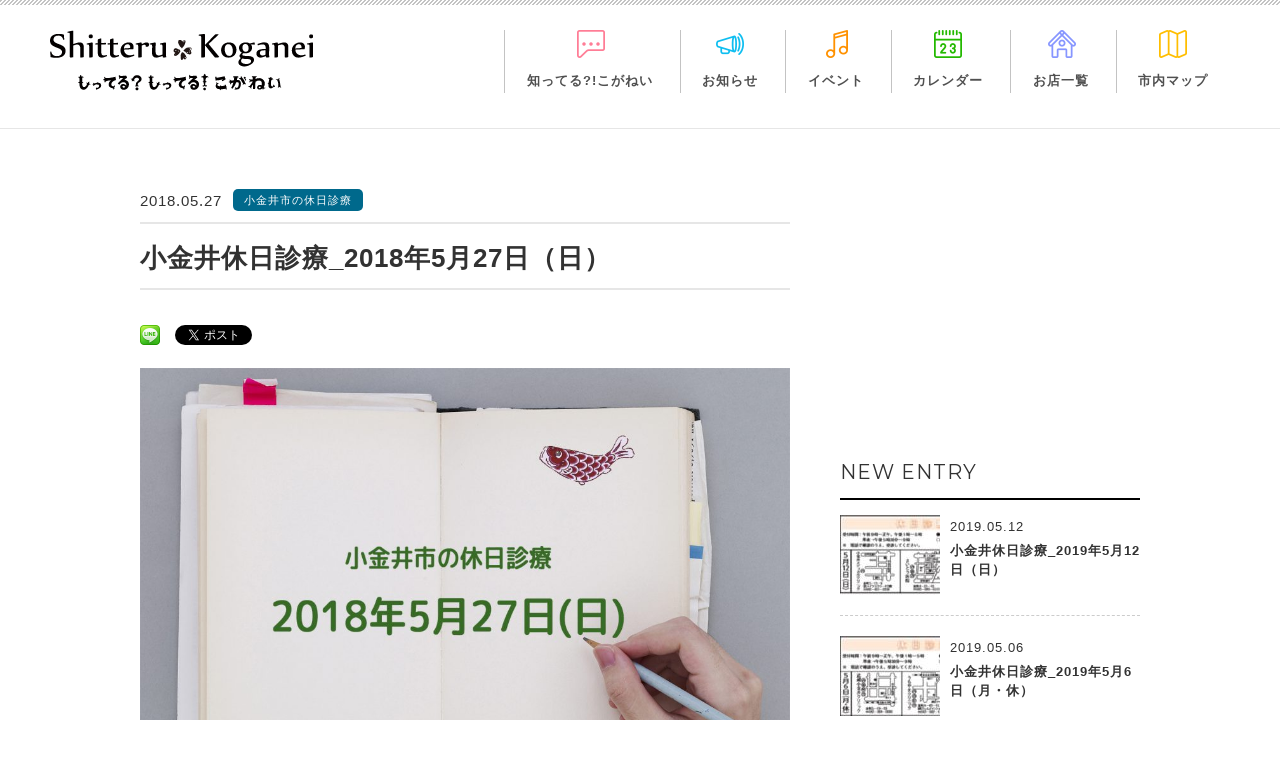

--- FILE ---
content_type: text/html; charset=UTF-8
request_url: https://shitteru-koganei.net/archives/11173
body_size: 11264
content:
<!DOCTYPE html>
<html lang="ja">
<head>




<meta http-equiv="X-UA-Compatible" content="IE=edge">
<meta charset="UTF-8">
<meta name="viewport" content="width=device-width, initial-scale=1, maximum-scale=1, user-scalable=0">
<link rel="shortcut icon" href="/wp-content/themes/shitteru-koganei/common/favicon.ico" >
<link rel="stylesheet" type="text/css" href="/wp-content/themes/shitteru-koganei/common/css/reset.css">
<link rel="stylesheet" type="text/css" href="/wp-content/themes/shitteru-koganei/common/css/import.css">
<link href="https://fonts.googleapis.com/earlyaccess/sawarabimincho.css" rel="stylesheet">




<title>小金井休日診療_2018年5月27日（日） | 知ってる?!　こがねい</title>



<!-- All in One SEO Pack 2.12 by Michael Torbert of Semper Fi Web Design[618,662] -->
<link rel="canonical" href="https://shitteru-koganei.net/archives/11173" />
<meta property="og:title" content="小金井休日診療_2018年5月27日（日） | 知ってる?!　こがねい" />
<meta property="og:type" content="article" />
<meta property="og:url" content="https://shitteru-koganei.net/archives/11173" />
<meta property="og:image" content="https://shitteru-koganei.net/wp-content/uploads/2018/05/64605ed528fd2b1abb23627678f51db5-1024x806.jpg" />
<meta property="og:site_name" content="知ってる?!　こがねい" />
<meta property="og:description" content="【5月27日　今日の休日診療by市報】 ◇待山医院 （内・循）緑町2-17-10／TEL:042-384-5421 ◇うちやまクリニック （内・消・肛・外）東町4-43-15MKジェムズマンション1F／TEL:042-382-1715 ◇篠田医院 （外・胃・皮・婦）東町4-37-3／TEL:042-381-3122 ◇西野耳鼻咽喉科 （耳・ア）本町5-10-17／TEL:042-380-8087 ◆準夜 ◇清水医院 （内・皮）本町4-19-16／TEL:042-384-1212 ◇鹿島デンタルクリニック （歯）本町5-38-32ライオンズマンション武蔵小金井第3-101号／TEL:042-388-2111 ◆薬局 ・廣栄調剤薬局 東町4-33-18-101／TEL：042-385-8698 ・グリーンベル薬局 本町5-11-7／TEL:042-386-8522 . . . . . . ." />
<meta property="article:published_time" content="2018-05-26T20:24:09Z" />
<meta property="article:modified_time" content="2018-05-19T07:27:07Z" />
<meta name="twitter:card" content="summary_large_image" />
<meta name="twitter:title" content="小金井休日診療_2018年5月27日（日） | 知ってる?!　こがねい" />
<meta name="twitter:description" content="【5月27日　今日の休日診療by市報】 ◇待山医院 （内・循）緑町2-17-10／TEL:042-384-5421 ◇うちやまクリニック （内・消・肛・外）東町4-43-15MKジェムズマンション1F／TEL:042-382-1715 ◇篠田医院 （外・胃・皮・婦）東町4-37-3／TEL:042-381-3122 ◇西野耳鼻咽喉科 （耳・ア）本町5-10-17／TEL:042-380-8087 ◆準夜 ◇清水医院 （内・皮）本町4-19-16／TEL:042-384-1212 ◇鹿島デンタルクリニック （歯）本町5-38-32ライオンズマンション武蔵小金井第3-101号／TEL:042-388-2111 ◆薬局 ・廣栄調剤薬局 東町4-33-18-101／TEL：042-385-8698 ・グリーンベル薬局 本町5-11-7／TEL:042-386-8522 . . . . . . ." />
<meta name="twitter:image" content="https://shitteru-koganei.net/wp-content/uploads/2018/05/64605ed528fd2b1abb23627678f51db5-1024x806.jpg" />
<meta itemprop="image" content="https://shitteru-koganei.net/wp-content/uploads/2018/05/64605ed528fd2b1abb23627678f51db5-1024x806.jpg" />
			<script type="text/javascript" >
				window.ga=window.ga||function(){(ga.q=ga.q||[]).push(arguments)};ga.l=+new Date;
				ga('create', 'UA-51797604-1', 'auto');
				// Plugins
				
				ga('send', 'pageview');
			</script>
			<script async src="https://www.google-analytics.com/analytics.js"></script>
			<!-- /all in one seo pack -->
<link rel='dns-prefetch' href='//s.w.org' />
<link rel="alternate" type="application/rss+xml" title="知ってる?!　こがねい &raquo; 小金井休日診療_2018年5月27日（日） のコメントのフィード" href="https://shitteru-koganei.net/archives/11173/feed" />
		<script type="text/javascript">
			window._wpemojiSettings = {"baseUrl":"https:\/\/s.w.org\/images\/core\/emoji\/11.2.0\/72x72\/","ext":".png","svgUrl":"https:\/\/s.w.org\/images\/core\/emoji\/11.2.0\/svg\/","svgExt":".svg","source":{"concatemoji":"https:\/\/shitteru-koganei.net\/wp-includes\/js\/wp-emoji-release.min.js?ver=5.1.19"}};
			!function(e,a,t){var n,r,o,i=a.createElement("canvas"),p=i.getContext&&i.getContext("2d");function s(e,t){var a=String.fromCharCode;p.clearRect(0,0,i.width,i.height),p.fillText(a.apply(this,e),0,0);e=i.toDataURL();return p.clearRect(0,0,i.width,i.height),p.fillText(a.apply(this,t),0,0),e===i.toDataURL()}function c(e){var t=a.createElement("script");t.src=e,t.defer=t.type="text/javascript",a.getElementsByTagName("head")[0].appendChild(t)}for(o=Array("flag","emoji"),t.supports={everything:!0,everythingExceptFlag:!0},r=0;r<o.length;r++)t.supports[o[r]]=function(e){if(!p||!p.fillText)return!1;switch(p.textBaseline="top",p.font="600 32px Arial",e){case"flag":return s([55356,56826,55356,56819],[55356,56826,8203,55356,56819])?!1:!s([55356,57332,56128,56423,56128,56418,56128,56421,56128,56430,56128,56423,56128,56447],[55356,57332,8203,56128,56423,8203,56128,56418,8203,56128,56421,8203,56128,56430,8203,56128,56423,8203,56128,56447]);case"emoji":return!s([55358,56760,9792,65039],[55358,56760,8203,9792,65039])}return!1}(o[r]),t.supports.everything=t.supports.everything&&t.supports[o[r]],"flag"!==o[r]&&(t.supports.everythingExceptFlag=t.supports.everythingExceptFlag&&t.supports[o[r]]);t.supports.everythingExceptFlag=t.supports.everythingExceptFlag&&!t.supports.flag,t.DOMReady=!1,t.readyCallback=function(){t.DOMReady=!0},t.supports.everything||(n=function(){t.readyCallback()},a.addEventListener?(a.addEventListener("DOMContentLoaded",n,!1),e.addEventListener("load",n,!1)):(e.attachEvent("onload",n),a.attachEvent("onreadystatechange",function(){"complete"===a.readyState&&t.readyCallback()})),(n=t.source||{}).concatemoji?c(n.concatemoji):n.wpemoji&&n.twemoji&&(c(n.twemoji),c(n.wpemoji)))}(window,document,window._wpemojiSettings);
		</script>
		<style type="text/css">
img.wp-smiley,
img.emoji {
	display: inline !important;
	border: none !important;
	box-shadow: none !important;
	height: 1em !important;
	width: 1em !important;
	margin: 0 .07em !important;
	vertical-align: -0.1em !important;
	background: none !important;
	padding: 0 !important;
}
</style>
	<link rel='stylesheet' id='wp-block-library-css'  href='https://shitteru-koganei.net/wp-includes/css/dist/block-library/style.min.css?ver=5.1.19' type='text/css' media='all' />
<link rel='stylesheet' id='contact-form-7-css'  href='https://shitteru-koganei.net/wp-content/plugins/contact-form-7/includes/css/styles.css?ver=5.1.1' type='text/css' media='all' />
<link rel='stylesheet' id='wp-pagenavi-css'  href='https://shitteru-koganei.net/wp-content/plugins/wp-pagenavi/pagenavi-css.css?ver=2.70' type='text/css' media='all' />
<script type='text/javascript' src='https://shitteru-koganei.net/wp-includes/js/jquery/jquery.js?ver=1.12.4'></script>
<script type='text/javascript' src='https://shitteru-koganei.net/wp-includes/js/jquery/jquery-migrate.min.js?ver=1.4.1'></script>
<link rel='https://api.w.org/' href='https://shitteru-koganei.net/wp-json/' />
<link rel="EditURI" type="application/rsd+xml" title="RSD" href="https://shitteru-koganei.net/xmlrpc.php?rsd" />
<link rel="wlwmanifest" type="application/wlwmanifest+xml" href="https://shitteru-koganei.net/wp-includes/wlwmanifest.xml" /> 
<link rel='prev' title='小金井休日診療_2018年5月20日（日）' href='https://shitteru-koganei.net/archives/11171' />
<link rel='next' title='小金井休日診療_2018年6月3日（日）' href='https://shitteru-koganei.net/archives/11175' />
<meta name="generator" content="WordPress 5.1.19" />
<link rel='shortlink' href='https://shitteru-koganei.net/?p=11173' />
<link rel="alternate" type="application/json+oembed" href="https://shitteru-koganei.net/wp-json/oembed/1.0/embed?url=https%3A%2F%2Fshitteru-koganei.net%2Farchives%2F11173" />
<link rel="alternate" type="text/xml+oembed" href="https://shitteru-koganei.net/wp-json/oembed/1.0/embed?url=https%3A%2F%2Fshitteru-koganei.net%2Farchives%2F11173&#038;format=xml" />

<!-- BEGIN: WP Social Bookmarking Light HEAD -->


<script>
    (function (d, s, id) {
        var js, fjs = d.getElementsByTagName(s)[0];
        if (d.getElementById(id)) return;
        js = d.createElement(s);
        js.id = id;
        js.src = "//connect.facebook.net/ja_JP/sdk.js#xfbml=1&version=v2.7";
        fjs.parentNode.insertBefore(js, fjs);
    }(document, 'script', 'facebook-jssdk'));
</script>

<style type="text/css">
    .wp_social_bookmarking_light{
    border: 0 !important;
    padding: 10px 0 20px 0 !important;
    margin: 0 !important;
}
.wp_social_bookmarking_light div{
    float: left !important;
    border: 0 !important;
    padding: 0 !important;
    margin: 0 5px 0px 0 !important;
    min-height: 30px !important;
    line-height: 18px !important;
    text-indent: 0 !important;
}
.wp_social_bookmarking_light img{
    border: 0 !important;
    padding: 0;
    margin: 0;
    vertical-align: top !important;
}
.wp_social_bookmarking_light_clear{
    clear: both !important;
}
#fb-root{
    display: none;
}
.wsbl_twitter{
    width: 100px;
}
.wsbl_facebook_like iframe{
    max-width: none !important;
}
.wsbl_pinterest a{
    border: 0px !important;
}
</style>
<!-- END: WP Social Bookmarking Light HEAD -->



</head>

<body id="blog" class="post-template-default single single-post postid-11173 single-format-standard">

<!-- Google Tag Manager -->

<!-- End Google Tag Manager -->


<header class="x2">



<section id="header">

<nav id="gNavi" class="clearfix">
<h1 id="logo"><a href="/"></a></h1>
<ul class="clearfix">
<li><a href="/about/">知ってる?!こがねい</a></li>
<li><a href="/info/">お知らせ</a></li>
<li><a href="/event/">イベント</a></li>
<li><a href="/calendar/">カレンダー</a></li>
<li><a href="/shop/">お店一覧</a></li>
<li><a href="/map/">市内マップ</a></li>
</ul>
</nav><!-- /#gNavi -->



</section><!-- #header -->

</header>



<main id="main">



<div class="container">
<div class="contents">



<div id="mainCol">





<article class="entry">
<time datetime="2018-05-27" class="date">2018.05.27</time>
<div class="cat"><span class="cat9">小金井市の休日診療</span></div>
<h1>小金井休日診療_2018年5月27日（日）</h1>





<aside>

<div class='wp_social_bookmarking_light'>
            <div class="wsbl_line"><a href='http://line.me/R/msg/text/?%E5%B0%8F%E9%87%91%E4%BA%95%E4%BC%91%E6%97%A5%E8%A8%BA%E7%99%82_2018%E5%B9%B45%E6%9C%8827%E6%97%A5%EF%BC%88%E6%97%A5%EF%BC%89%0D%0Ahttps%3A%2F%2Fshitteru-koganei.net%2Farchives%2F11173' title='LINEで送る' rel=nofollow class='wp_social_bookmarking_light_a' ><img src='https://shitteru-koganei.net/wp-content/plugins/wp-social-bookmarking-light/public/images/line20x20.png' alt='LINEで送る' title='LINEで送る' width='20' height='20' class='wp_social_bookmarking_light_img' /></a></div>
            <div class="wsbl_google_plus_one"><g:plusone size="medium" annotation="none" href="https://shitteru-koganei.net/archives/11173" ></g:plusone></div>
            <div class="wsbl_facebook_like"><div id="fb-root"></div><fb:like href="https://shitteru-koganei.net/archives/11173" layout="button_count" action="like" width="100" share="false" show_faces="false" ></fb:like></div>
            <div class="wsbl_twitter"><a href="https://twitter.com/share" class="twitter-share-button" data-url="https://shitteru-koganei.net/archives/11173" data-text="小金井休日診療_2018年5月27日（日）" data-lang="ja">Tweet</a></div>
    </div>
<br class='wp_social_bookmarking_light_clear' />
<p><a href="https://shitteru-koganei.net/wp-content/uploads/2018/05/64605ed528fd2b1abb23627678f51db5.jpg"><img class="alignnone size-large wp-image-11185" src="https://shitteru-koganei.net/wp-content/uploads/2018/05/64605ed528fd2b1abb23627678f51db5-1024x806.jpg" alt="" width="1024" height="806" srcset="https://shitteru-koganei.net/wp-content/uploads/2018/05/64605ed528fd2b1abb23627678f51db5-1024x806.jpg 1024w, https://shitteru-koganei.net/wp-content/uploads/2018/05/64605ed528fd2b1abb23627678f51db5-300x236.jpg 300w, https://shitteru-koganei.net/wp-content/uploads/2018/05/64605ed528fd2b1abb23627678f51db5-768x604.jpg 768w, https://shitteru-koganei.net/wp-content/uploads/2018/05/64605ed528fd2b1abb23627678f51db5-100x80.jpg 100w, https://shitteru-koganei.net/wp-content/uploads/2018/05/64605ed528fd2b1abb23627678f51db5.jpg 1500w" sizes="(max-width: 1024px) 100vw, 1024px" /></a></p>
<p><b>【5月27日　今日の休日診療by市報】</b></p>
<h3>◇待山医院</h3>
<p>（内・循）緑町2-17-10／TEL:042-384-5421<br />
<iframe style="border: 0;" src="https://www.google.com/maps/embed?pb=!1m18!1m12!1m3!1d3239.5900539634963!2d139.51787851457794!3d35.71170443590881!2m3!1f0!2f0!3f0!3m2!1i1024!2i768!4f13.1!3m3!1m2!1s0x6018e58dcbd15703%3A0x2d7b2524eddff8e3!2z44CSMTg0LTAwMDMg5p2x5Lqs6YO95bCP6YeR5LqV5biC57eR55S677yS5LiB55uu77yR77yX4oiS77yR77yQ!5e0!3m2!1sja!2sjp!4v1460948139728" width="400" height="300" frameborder="0" allowfullscreen="allowfullscreen"></iframe></p>
<hr />
<h3>◇うちやまクリニック</h3>
<p>（内・消・肛・外）東町4-43-15MKジェムズマンション1F／TEL:042-382-1715<br />
<iframe style="border: 0;" src="https://www.google.com/maps/embed?pb=!1m18!1m12!1m3!1d3240.062440305174!2d139.52252591457756!3d35.70008103654672!2m3!1f0!2f0!3f0!3m2!1i1024!2i768!4f13.1!3m3!1m2!1s0x6018e581b833c6dd%3A0xa50792bfda7702ab!2z44CSMTg0LTAwMTEg5p2x5Lqs6YO95bCP6YeR5LqV5biC5p2x55S677yU5LiB55uu77yU77yT4oiS77yR77yV!5e0!3m2!1sja!2sjp!4v1460947487045" width="400" height="300" frameborder="0" allowfullscreen="allowfullscreen"></iframe></p>
<hr />
<h3>◇篠田医院</h3>
<p>（外・胃・皮・婦）東町4-37-3／TEL:042-381-3122<br />
<iframe style="border: 0;" src="https://www.google.com/maps/embed?pb=!1m18!1m12!1m3!1d3240.125643166812!2d139.52160661457756!3d35.69852563663203!2m3!1f0!2f0!3f0!3m2!1i1024!2i768!4f13.1!3m3!1m2!1s0x6018e581e20a737f%3A0xc2feced85626b339!2z44CSMTg0LTAwMTEg5p2x5Lqs6YO95bCP6YeR5LqV5biC5p2x55S677yU5LiB55uu77yT77yX4oiS77yT!5e0!3m2!1sja!2sjp!4v1460947875194" width="400" height="300" frameborder="0" allowfullscreen="allowfullscreen"></iframe></p>
<hr />
<h3>◇西野耳鼻咽喉科</h3>
<p>（耳・ア）本町5-10-17／TEL:042-380-8087<br />
<iframe style="border: 0;" src="https://www.google.com/maps/embed?pb=!1m18!1m12!1m3!1d3239.9830087119485!2d139.5030637145775!3d35.70203573643943!2m3!1f0!2f0!3f0!3m2!1i1024!2i768!4f13.1!3m3!1m2!1s0x6018e5bd03ad3ef1%3A0xcd2f17627df48add!2z44CSMTg0LTAwMDQg5p2x5Lqs6YO95bCP6YeR5LqV5biC5pys55S677yV5LiB55uu77yR77yQ4oiS77yR77yX!5e0!3m2!1sja!2sjp!4v1460948034521" width="400" height="300" frameborder="0" allowfullscreen="allowfullscreen"></iframe></p>
<hr />
<p>◆準夜</p>
<h3>◇清水医院</h3>
<p>（内・皮）本町4-19-16／TEL:042-384-1212<br />
<iframe style="border: 0;" src="https://www.google.com/maps/embed?pb=!1m18!1m12!1m3!1d3239.7273448019277!2d139.5019884145778!3d35.7083266360942!2m3!1f0!2f0!3f0!3m2!1i1024!2i768!4f13.1!3m3!1m2!1s0x6018e5bf65fa8f2b%3A0x5c1ae5aa8daaa656!2z44CSMTg0LTAwMDQg5p2x5Lqs6YO95bCP6YeR5LqV5biC5pys55S677yU5LiB55uu77yR77yZ4oiS77yR77yW!5e0!3m2!1sja!2sjp!4v1460947895950" width="400" height="300" frameborder="0" allowfullscreen="allowfullscreen"></iframe></p>
<hr />
<h3>◇鹿島デンタルクリニック</h3>
<p>（歯）本町5-38-32ライオンズマンション武蔵小金井第3-101号／TEL:042-388-2111<br />
<iframe style="border: 0;" src="https://www.google.com/maps/embed?pb=!1m18!1m12!1m3!1d3239.8518471051602!2d139.5053857502405!3d35.7052632361649!2m3!1f0!2f0!3f0!3m2!1i1024!2i768!4f13.1!3m3!1m2!1s0x6018e5bdf88e9e0d%3A0x2b7c29685d129703!2z44CSMTg0LTAwMDQg5p2x5Lqs6YO95bCP6YeR5LqV5biC5pys55S677yV5LiB55uu77yT77yY4oiS77yT77yS!5e0!3m2!1sja!2sjp!4v1460949000363" width="400" height="300" frameborder="0" allowfullscreen="allowfullscreen"></iframe></p>
<hr />
<p>◆薬局</p>
<h3>・廣栄調剤薬局</h3>
<p>東町4-33-18-101／TEL：042-385-8698<br />
<iframe style="border: 0;" src="https://www.google.com/maps/embed?pb=!1m18!1m12!1m3!1d3240.1400883872557!2d139.52191211457753!3d35.69817013665145!2m3!1f0!2f0!3f0!3m2!1i1024!2i768!4f13.1!3m3!1m2!1s0x6018e57f5d0b3f27%3A0x1c2d1728cfbf5f1b!2z44CSMTg0LTAwMTEg5p2x5Lqs6YO95bCP6YeR5LqV5biC5p2x55S677yU5LiB55uu77yT77yT4oiS77yR77yY!5e0!3m2!1sja!2sjp!4v1460947111785" width="400" height="300" frameborder="0" allowfullscreen="allowfullscreen"></iframe></p>
<hr />
<h3>・グリーンベル薬局</h3>
<p>本町5-11-7／TEL:042-386-8522<br />
<iframe style="border: 0;" src="https://www.google.com/maps/embed?pb=!1m18!1m12!1m3!1d3239.9868448565194!2d139.50330531457763!3d35.70194133644467!2m3!1f0!2f0!3f0!3m2!1i1024!2i768!4f13.1!3m3!1m2!1s0x6018e5bd1b24e3b9%3A0xfbc15acecd6396e3!2z44CSMTg0LTAwMDQg5p2x5Lqs6YO95bCP6YeR5LqV5biC5pys55S677yV5LiB55uu77yR77yR4oiS77yX!5e0!3m2!1sja!2sjp!4v1460947247287" width="400" height="300" frameborder="0" allowfullscreen="allowfullscreen"></iframe></p>
<hr />
<p><a href="https://shitteru-koganei.net/wp-content/uploads/2018/05/af7d3917090b1d1affa4fe385630a558.jpg"><img src="https://shitteru-koganei.net/wp-content/uploads/2018/05/af7d3917090b1d1affa4fe385630a558.jpg" alt="" width="932" height="233" class="alignnone size-full wp-image-11215" srcset="https://shitteru-koganei.net/wp-content/uploads/2018/05/af7d3917090b1d1affa4fe385630a558.jpg 932w, https://shitteru-koganei.net/wp-content/uploads/2018/05/af7d3917090b1d1affa4fe385630a558-300x75.jpg 300w, https://shitteru-koganei.net/wp-content/uploads/2018/05/af7d3917090b1d1affa4fe385630a558-768x192.jpg 768w" sizes="(max-width: 932px) 100vw, 932px" /></a></p>
<hr />
<p><span style="color: #f7f7f7;"> .</span><br />
<span style="color: #f7f7f7;"> .</span><br />
<span style="color: #f7f7f7;"> .</span><br />
<span style="color: #f7f7f7;"> .</span><br />
<span style="color: #f7f7f7;"> .</span><br />
<span style="color: #f7f7f7;"> .</span><br />
<span style="color: #f7f7f7;"> .</span></p>


</aside>



</article><!-- /.entry -->







<section id="authorBox">

<h3 class="sub">この記事をシェア</h3>

<ul class="clearfix shareBtn">
<li class="fb"><a href="https://www.facebook.com/sharer.php?u=https://shitteru-koganei.net/archives/11173" target="_blank"><i class="fa fa-facebook" aria-hidden="true"></i> Facebook</a></li><li class="tw"><a href="https://twitter.com/share?url=https://shitteru-koganei.net/archives/11173&text=%E5%B0%8F%E9%87%91%E4%BA%95%E4%BC%91%E6%97%A5%E8%A8%BA%E7%99%82_2018%E5%B9%B45%E6%9C%8827%E6%97%A5%EF%BC%88%E6%97%A5%EF%BC%89" target="_blank"><i class="fa fa-twitter" aria-hidden="true"></i> Twitter</a></li><li class="goo"><a href="https://plus.google.com/share?url=https://shitteru-koganei.net/archives/11173" target="_blank"><i class="fa fa-google-plus-official fa-lg" aria-hidden="true"></i> Google+</a></li>
</ul>

</section><!-- #authorBox -->





<section id="relatedArticle">
<h3 class="sub">関連記事</h3>


<section class="articleList">

<article class="clearfix">

<br />
<b>Warning</b>:  count(): Parameter must be an array or an object that implements Countable in <b>/home/koganei/shitteru-koganei.net/public_html/wp-content/plugins/post-plugin-library/common_functions.php</b> on line <b>174</b><br />
None Found
<!-- Similar Posts took 3.902 ms -->

</article>


</section><!-- /.articleList -->


</section><!-- #relatedArticle -->



</div><!-- /#mainCol -->

<div id="sideCol">




<div id="gAds-side">
<script async src="//pagead2.googlesyndication.com/pagead/js/adsbygoogle.js"></script>
<!-- shitteru-003side -->
<ins class="adsbygoogle"
     style="display:inline-block;width:300px;height:250px"
     data-ad-client="ca-pub-7460263800084527"
     data-ad-slot="8015230293"></ins>
<script>
(adsbygoogle = window.adsbygoogle || []).push({});
</script>

</div>


<aside id="archives-2" class="widget widget_archive">
<h3 class="widget-title">NEW ENTRY</h3>

<section id="postArea">



 


<a href="https://shitteru-koganei.net/archives/11678" class="clearfix">

<div class="postL">

<img src="https://shitteru-koganei.net/wp-content/uploads/2019/04/5cac98a987bf3e99e753a714e4f1112c-100x80.jpg" alt="" width="100" height="80">
</div>



<dl class="postR">
<dt><time datetime="2019-05-12">2019.05.12</time></dt>
<dd>小金井休日診療_2019年5月12日（日）</dd>
</dl>

</a>





<a href="https://shitteru-koganei.net/archives/11676" class="clearfix">

<div class="postL">

<img src="https://shitteru-koganei.net/wp-content/uploads/2019/04/abd6d157a4a0059c65fdff7d4f665d3f-100x80.jpg" alt="" width="100" height="80">
</div>



<dl class="postR">
<dt><time datetime="2019-05-06">2019.05.06</time></dt>
<dd>小金井休日診療_2019年5月6日（月・休）</dd>
</dl>

</a>





<a href="https://shitteru-koganei.net/archives/11673" class="clearfix">

<div class="postL">

<img src="https://shitteru-koganei.net/wp-content/uploads/2019/04/a003cd9a314a937d57c23957534946be-100x80.jpg" alt="" width="100" height="80">
</div>



<dl class="postR">
<dt><time datetime="2019-05-05">2019.05.05</time></dt>
<dd>小金井休日診療_2019年5月5日（日・祝）</dd>
</dl>

</a>





<a href="https://shitteru-koganei.net/archives/11670" class="clearfix">

<div class="postL">

<img src="https://shitteru-koganei.net/wp-content/uploads/2019/04/5179445ed3b7e0e613a06a46b140a869-100x80.jpg" alt="" width="100" height="80">
</div>



<dl class="postR">
<dt><time datetime="2019-05-04">2019.05.04</time></dt>
<dd>小金井休日診療_2019年5月4日（土・祝）</dd>
</dl>

</a>





<a href="https://shitteru-koganei.net/archives/11667" class="clearfix">

<div class="postL">

<img src="https://shitteru-koganei.net/wp-content/uploads/2019/04/cc256a06a121aa010d98ef7520230acd-100x80.jpg" alt="" width="100" height="80">
</div>



<dl class="postR">
<dt><time datetime="2019-05-03">2019.05.03</time></dt>
<dd>小金井休日診療_2019年5月3日（金・祝）</dd>
</dl>

</a>




</section><!-- /#postArea -->

</aside>



<aside id="archives-2" class="widget widget_archive">
<h3 class="widget-title">NEW EVENT</h3>

<section id="postArea">



 


<a href="https://shitteru-koganei.net/event/11573" class="clearfix">

<div class="postL">

<img src="https://shitteru-koganei.net/wp-content/uploads/2019/03/4413337922c1fb4a8d32f98c4dd202b0-100x80.jpg" alt="" width="100" height="80">
</div>



<dl class="postR">
<dt>2019-04-07 - 2019-04-07</dt>
<dd>Vol.107 はけのおいしい朝市 in 武蔵野公園</dd>
</dl>

</a>





<a href="https://shitteru-koganei.net/event/11522" class="clearfix">

<div class="postL">

<img src="https://shitteru-koganei.net/wp-content/uploads/2019/02/a7a14a3ef33adcf6845f777bd71611df-100x80.jpg" alt="" width="100" height="80">
</div>



<dl class="postR">
<dt>2019-05-03 - 2019-05-04</dt>
<dd>第24回　ウオーキングフェスタ東京ツーデーマーチ</dd>
</dl>

</a>





<a href="https://shitteru-koganei.net/event/11545" class="clearfix">

<div class="postL">

<img src="https://shitteru-koganei.net/wp-content/uploads/2019/02/4325ffc707da927051b3b2ebbb248af0-100x80.jpg" alt="" width="100" height="80">
</div>



<dl class="postR">
<dt>2019-04-28 - 2019-04-28</dt>
<dd>図書館で恋が生まれる！！</dd>
</dl>

</a>





<a href="https://shitteru-koganei.net/event/11544" class="clearfix">

<div class="postL">

<img src="https://shitteru-koganei.net/wp-content/uploads/2019/02/ae46b1f460ee46f789c27b264a6cb421-100x80.jpg" alt="" width="100" height="80">
</div>



<dl class="postR">
<dt>2019-03-21 - 2019-03-28</dt>
<dd>たてもの園フェスティバル</dd>
</dl>

</a>





<a href="https://shitteru-koganei.net/event/11519" class="clearfix">

<div class="postL">

<img src="https://shitteru-koganei.net/wp-content/uploads/2019/01/img00223_1-e1548517124163-100x80.jpg" alt="" width="100" height="80">
</div>



<dl class="postR">
<dt>2019-03-09 - 2019-03-09</dt>
<dd>第8回　こがねい市民活動まつり</dd>
</dl>

</a>




</section><!-- /#postArea -->

</aside>



<aside id="search-2" class="widget widget_search"><form class="side_form clearfix" action="https://shitteru-koganei.net/" method="get" name="searchForm">
<input type="text" class="input_text help" title="キーワードを入力" name="s" id="s" value="" placeholder="探したいキーワードで検索">
<input type="image" src="https://shitteru-koganei.net/wp-content/themes/shitteru-koganei/common/images/bt_search.gif" class="bt_search" width="50" height="50" onClick="void(this.form.submit());return false" />
</form></aside><aside id="categories-2" class="widget widget_categories"><h3>CATEGORY</h3>		<ul>
				<li class="cat-item cat-item-207"><a href="https://shitteru-koganei.net/archives/category/koganeievent" title="小金井市内で開催されるイベントをご紹介します">小金井市のイベント</a> (483)
</li>
	<li class="cat-item cat-item-448"><a href="https://shitteru-koganei.net/archives/category/shop" title="小金井市内にあるお店をご紹介します">小金井市のお店</a> (53)
</li>
	<li class="cat-item cat-item-4"><a href="https://shitteru-koganei.net/archives/category/learn" >学ぶ</a> (61)
</li>
	<li class="cat-item cat-item-5"><a href="https://shitteru-koganei.net/archives/category/play" >あそぶ</a> (72)
</li>
	<li class="cat-item cat-item-6"><a href="https://shitteru-koganei.net/archives/category/children" >こども</a> (61)
</li>
	<li class="cat-item cat-item-7"><a href="https://shitteru-koganei.net/archives/category/food" >食べる</a> (58)
</li>
	<li class="cat-item cat-item-8"><a href="https://shitteru-koganei.net/archives/category/know" title="小金井市の意外と知らない（意外と知ってる）お話をご紹介します">知ってる?!小金井話</a> (79)
</li>
	<li class="cat-item cat-item-9"><a href="https://shitteru-koganei.net/archives/category/holiday-clinic" title="市報こがねいに掲載されている小金井市内の休日診療をご紹介">小金井市の休日診療</a> (241)
</li>
	<li class="cat-item cat-item-1"><a href="https://shitteru-koganei.net/archives/category/other" >その他</a> (9)
</li>
		</ul>
			</aside><aside id="tag_cloud-2" class="widget widget_tag_cloud"><h3>KEYWORD</h3><div class="tagcloud"><a href="https://shitteru-koganei.net/archives/tag/ja%e6%9d%b1%e4%ba%ac%e3%82%80%e3%81%95%e3%81%97" class="tag-cloud-link tag-link-519 tag-link-position-1" style="font-size: 8pt;" aria-label="JA東京むさし (1個の項目)">JA東京むさし</a>
<a href="https://shitteru-koganei.net/archives/tag/note-cafe" class="tag-cloud-link tag-link-774 tag-link-position-2" style="font-size: 8pt;" aria-label="note cafe (1個の項目)">note cafe</a>
<a href="https://shitteru-koganei.net/archives/tag/npo%e6%b3%95%e4%ba%ba%e3%82%a2%e3%83%bc%e3%83%88%e3%83%95%e3%83%ab%e3%83%bb%e3%82%a2%e3%82%af%e3%82%b7%e3%83%a7%e3%83%b3" class="tag-cloud-link tag-link-265 tag-link-position-3" style="font-size: 8pt;" aria-label="NPO法人アートフル・アクション (1個の項目)">NPO法人アートフル・アクション</a>
<a href="https://shitteru-koganei.net/archives/tag/%e3%81%82%e3%81%84%e3%81%9f%e3%81%84%e5%b1%8b" class="tag-cloud-link tag-link-270 tag-link-position-4" style="font-size: 16.4pt;" aria-label="あいたい屋 (2個の項目)">あいたい屋</a>
<a href="https://shitteru-koganei.net/archives/tag/%e3%81%82%e3%82%93%e3%81%bd%e3%82%93%e7%a5%ad%e3%82%8a" class="tag-cloud-link tag-link-269 tag-link-position-5" style="font-size: 8pt;" aria-label="あんぽん祭り (1個の項目)">あんぽん祭り</a>
<a href="https://shitteru-koganei.net/archives/tag/%e3%81%8a%e3%82%82%e3%81%a6%e3%81%aa%e3%81%97" class="tag-cloud-link tag-link-776 tag-link-position-6" style="font-size: 8pt;" aria-label="おもてなし (1個の項目)">おもてなし</a>
<a href="https://shitteru-koganei.net/archives/tag/%e3%81%8f%e3%81%98%e3%82%89%e5%b1%b1" class="tag-cloud-link tag-link-263 tag-link-position-7" style="font-size: 22pt;" aria-label="くじら山 (3個の項目)">くじら山</a>
<a href="https://shitteru-koganei.net/archives/tag/%e3%81%93%e3%81%94%e3%81%88%e3%83%8a%e3%82%a4%e3%83%88" class="tag-cloud-link tag-link-266 tag-link-position-8" style="font-size: 8pt;" aria-label="こごえナイト (1個の項目)">こごえナイト</a>
<a href="https://shitteru-koganei.net/archives/tag/%e3%81%93%e3%81%a9%e3%82%82%e7%a5%9e%e8%bc%bf" class="tag-cloud-link tag-link-523 tag-link-position-9" style="font-size: 8pt;" aria-label="こども神輿 (1個の項目)">こども神輿</a>
<a href="https://shitteru-koganei.net/archives/tag/%e3%81%a1%e3%81%b3%e3%81%a3%e5%ad%90%e7%b8%81%e6%97%a5" class="tag-cloud-link tag-link-526 tag-link-position-10" style="font-size: 8pt;" aria-label="ちびっ子縁日 (1個の項目)">ちびっ子縁日</a>
<a href="https://shitteru-koganei.net/archives/tag/%e3%81%a4%e3%81%8f%e3%81%97%e3%82%ab%e3%83%95%e3%82%a7" class="tag-cloud-link tag-link-261 tag-link-position-11" style="font-size: 8pt;" aria-label="つくしカフェ (1個の項目)">つくしカフェ</a>
<a href="https://shitteru-koganei.net/archives/tag/%e3%81%a4%e3%81%8f%e3%81%97%e6%96%87%e5%85%b7%e5%ba%97" class="tag-cloud-link tag-link-262 tag-link-position-12" style="font-size: 8pt;" aria-label="つくし文具店 (1個の項目)">つくし文具店</a>
<a href="https://shitteru-koganei.net/archives/tag/%e3%82%8f%e3%82%93%e3%81%b1%e3%81%8f%e5%a4%8f%e3%81%be%e3%81%a4%e3%82%8a" class="tag-cloud-link tag-link-264 tag-link-position-13" style="font-size: 8pt;" aria-label="わんぱく夏まつり (1個の項目)">わんぱく夏まつり</a>
<a href="https://shitteru-koganei.net/archives/tag/%e3%82%a8%e3%82%b3%e3%83%bb%e3%82%b5%e3%83%9e%e3%83%bc%e3%83%95%e3%82%a7%e3%82%b9%e3%83%86%e3%82%a3%e3%83%90%e3%83%ab" class="tag-cloud-link tag-link-513 tag-link-position-14" style="font-size: 8pt;" aria-label="エコ・サマーフェスティバル (1個の項目)">エコ・サマーフェスティバル</a>
<a href="https://shitteru-koganei.net/archives/tag/%e3%82%ab%e3%83%ab%e3%83%81%e3%83%a3%e3%83%bc%e3%82%ab%e3%83%95%e3%82%a7" class="tag-cloud-link tag-link-775 tag-link-position-15" style="font-size: 8pt;" aria-label="カルチャーカフェ (1個の項目)">カルチャーカフェ</a>
<a href="https://shitteru-koganei.net/archives/tag/%e3%82%b7%e3%83%a3%e3%83%88%e3%83%bc%e5%b0%8f%e9%87%91%e4%ba%952f" class="tag-cloud-link tag-link-267 tag-link-position-16" style="font-size: 16.4pt;" aria-label="シャトー小金井2F (2個の項目)">シャトー小金井2F</a>
<a href="https://shitteru-koganei.net/archives/tag/%e3%82%b8%e3%83%a7%e3%83%8a%e3%82%b5%e3%83%b3%e9%a7%90%e8%bb%8a%e5%a0%b4" class="tag-cloud-link tag-link-516 tag-link-position-17" style="font-size: 8pt;" aria-label="ジョナサン駐車場 (1個の項目)">ジョナサン駐車場</a>
<a href="https://shitteru-koganei.net/archives/tag/%e3%83%81%e3%82%a7%e3%83%aa%e3%82%aa" class="tag-cloud-link tag-link-257 tag-link-position-18" style="font-size: 8pt;" aria-label="チェリオ (1個の項目)">チェリオ</a>
<a href="https://shitteru-koganei.net/archives/tag/%e3%83%87%e3%82%a3%e3%83%8e%e3%82%a2%e3%83%a9%e3%82%a4%e3%83%96" class="tag-cloud-link tag-link-778 tag-link-position-19" style="font-size: 8pt;" aria-label="ディノアライブ (1個の項目)">ディノアライブ</a>
<a href="https://shitteru-koganei.net/archives/tag/%e3%83%8e%e3%83%bc%e3%83%88%e3%82%ab%e3%83%95%e3%82%a7" class="tag-cloud-link tag-link-773 tag-link-position-20" style="font-size: 8pt;" aria-label="ノートカフェ (1個の項目)">ノートカフェ</a>
<a href="https://shitteru-koganei.net/archives/tag/%e3%83%9e%e3%83%b3%e3%83%9b%e3%83%bc%e3%83%ab%e3%82%ab%e3%83%bc%e3%83%89" class="tag-cloud-link tag-link-522 tag-link-position-21" style="font-size: 8pt;" aria-label="マンホールカード (1個の項目)">マンホールカード</a>
<a href="https://shitteru-koganei.net/archives/tag/%e3%83%a0%e3%83%bc%e3%81%a1%e3%82%83%e3%82%93" class="tag-cloud-link tag-link-521 tag-link-position-22" style="font-size: 8pt;" aria-label="ムーちゃん (1個の項目)">ムーちゃん</a>
<a href="https://shitteru-koganei.net/archives/tag/%e3%83%aa%e3%83%a6%e3%83%bc%e3%82%b9%e9%a3%9f%e5%99%a8" class="tag-cloud-link tag-link-514 tag-link-position-23" style="font-size: 8pt;" aria-label="リユース食器 (1個の項目)">リユース食器</a>
<a href="https://shitteru-koganei.net/archives/tag/%e5%85%a8%e5%9b%bd%e4%ba%a4%e9%80%9a%e5%ae%89%e5%85%a8%e9%81%8b%e5%8b%95" class="tag-cloud-link tag-link-268 tag-link-position-24" style="font-size: 8pt;" aria-label="全国交通安全運動 (1個の項目)">全国交通安全運動</a>
<a href="https://shitteru-koganei.net/archives/tag/%e5%86%99%e7%9c%9f" class="tag-cloud-link tag-link-14 tag-link-position-25" style="font-size: 16.4pt;" aria-label="写真 (2個の項目)">写真</a>
<a href="https://shitteru-koganei.net/archives/tag/%e5%89%b2%e7%83%b9%e3%81%9f%e3%81%91%e3%83%90%e3%83%b3%e3%83%96%e3%83%bc" class="tag-cloud-link tag-link-258 tag-link-position-26" style="font-size: 8pt;" aria-label="割烹たけバンブー (1個の項目)">割烹たけバンブー</a>
<a href="https://shitteru-koganei.net/archives/tag/%e5%8b%89%e5%bc%b7%e4%bc%9a" class="tag-cloud-link tag-link-777 tag-link-position-27" style="font-size: 8pt;" aria-label="勉強会 (1個の項目)">勉強会</a>
<a href="https://shitteru-koganei.net/archives/tag/%e5%8f%a4%e6%96%87%e5%85%b7" class="tag-cloud-link tag-link-770 tag-link-position-28" style="font-size: 8pt;" aria-label="古文具 (1個の項目)">古文具</a>
<a href="https://shitteru-koganei.net/archives/tag/%e5%a4%95%e6%b6%bc%e3%81%bf%e8%a8%98%e5%bf%b5%e6%92%ae%e5%bd%b1" class="tag-cloud-link tag-link-524 tag-link-position-29" style="font-size: 8pt;" aria-label="夕涼み記念撮影 (1個の項目)">夕涼み記念撮影</a>
<a href="https://shitteru-koganei.net/archives/tag/%e5%ad%90%e5%ae%9d%e6%b9%af" class="tag-cloud-link tag-link-525 tag-link-position-30" style="font-size: 16.4pt;" aria-label="子宝湯 (2個の項目)">子宝湯</a>
<a href="https://shitteru-koganei.net/archives/tag/%e5%b8%82%e6%b0%91%e7%9b%86%e8%b8%8a%e3%82%8a%e5%a4%a7%e4%bc%9a" class="tag-cloud-link tag-link-518 tag-link-position-31" style="font-size: 8pt;" aria-label="市民盆踊り大会 (1個の項目)">市民盆踊り大会</a>
<a href="https://shitteru-koganei.net/archives/tag/%e6%81%90%e7%ab%9c" class="tag-cloud-link tag-link-779 tag-link-position-32" style="font-size: 8pt;" aria-label="恐竜 (1個の項目)">恐竜</a>
<a href="https://shitteru-koganei.net/archives/tag/%e6%81%90%e7%ab%9c%e3%82%b7%e3%83%a7%e3%83%bc" class="tag-cloud-link tag-link-781 tag-link-position-33" style="font-size: 8pt;" aria-label="恐竜ショー (1個の項目)">恐竜ショー</a>
<a href="https://shitteru-koganei.net/archives/tag/%e6%97%a5%e6%9c%ac%e5%88%9d" class="tag-cloud-link tag-link-780 tag-link-position-34" style="font-size: 8pt;" aria-label="日本初 (1個の項目)">日本初</a>
<a href="https://shitteru-koganei.net/archives/tag/%e6%9a%ae%e3%82%89%e3%81%97" class="tag-cloud-link tag-link-769 tag-link-position-35" style="font-size: 8pt;" aria-label="暮らし (1個の項目)">暮らし</a>
<a href="https://shitteru-koganei.net/archives/tag/%e6%9d%b1%e4%ba%ac%e5%ad%a6%e8%8a%b8%e5%a4%a7%e5%9b%b3%e6%9b%b8%e9%a4%a8" class="tag-cloud-link tag-link-772 tag-link-position-36" style="font-size: 8pt;" aria-label="東京学芸大図書館 (1個の項目)">東京学芸大図書館</a>
<a href="https://shitteru-koganei.net/archives/tag/%e6%9d%b1%e5%a4%a7%e9%80%9a%e3%82%8a%e6%ad%a9%e8%a1%8c%e8%80%85%e5%a4%a9%e5%9b%bd" class="tag-cloud-link tag-link-517 tag-link-position-37" style="font-size: 8pt;" aria-label="東大通り歩行者天国 (1個の項目)">東大通り歩行者天国</a>
<a href="https://shitteru-koganei.net/archives/tag/%e6%9d%b1%e5%b0%8f%e9%87%91%e4%ba%95%e5%8c%97%e5%8f%a3%e5%95%86%e5%ba%97%e4%bc%9a" class="tag-cloud-link tag-link-515 tag-link-position-38" style="font-size: 8pt;" aria-label="東小金井北口商店会 (1個の項目)">東小金井北口商店会</a>
<a href="https://shitteru-koganei.net/archives/tag/%e6%b1%9f%e6%88%b8%e6%9d%b1%e4%ba%ac%e9%87%8e%e8%8f%9c" class="tag-cloud-link tag-link-259 tag-link-position-39" style="font-size: 22pt;" aria-label="江戸東京野菜 (3個の項目)">江戸東京野菜</a>
<a href="https://shitteru-koganei.net/archives/tag/%e6%b4%a5%e6%9d%91%e7%a6%ae%e6%ac%a1%e9%83%8e" class="tag-cloud-link tag-link-256 tag-link-position-40" style="font-size: 16.4pt;" aria-label="津村禮次郎 (2個の項目)">津村禮次郎</a>
<a href="https://shitteru-koganei.net/archives/tag/%e7%8f%88%e7%90%b2" class="tag-cloud-link tag-link-771 tag-link-position-41" style="font-size: 8pt;" aria-label="珈琲 (1個の項目)">珈琲</a>
<a href="https://shitteru-koganei.net/archives/tag/%e7%ac%ac18%e5%9b%9e%e3%80%80%e3%82%a8%e3%82%b3%e3%83%bb%e3%82%b5%e3%83%9e%e3%83%bc%e3%83%95%e3%82%a7%e3%82%b9%e3%83%86%e3%82%a3%e3%83%90%e3%83%ab" class="tag-cloud-link tag-link-512 tag-link-position-42" style="font-size: 8pt;" aria-label="第18回　エコ・サマーフェスティバル (1個の項目)">第18回　エコ・サマーフェスティバル</a>
<a href="https://shitteru-koganei.net/archives/tag/%e9%85%92%e4%ba%95%e6%96%87%e5%ad%90" class="tag-cloud-link tag-link-260 tag-link-position-43" style="font-size: 8pt;" aria-label="酒井文子 (1個の項目)">酒井文子</a>
<a href="https://shitteru-koganei.net/archives/tag/%e9%87%8e%e8%8f%9c%e3%82%af%e3%82%a4%e3%82%ba" class="tag-cloud-link tag-link-520 tag-link-position-44" style="font-size: 8pt;" aria-label="野菜クイズ (1個の項目)">野菜クイズ</a>
<a href="https://shitteru-koganei.net/archives/tag/%e9%9b%91%e8%b2%a8" class="tag-cloud-link tag-link-768 tag-link-position-45" style="font-size: 8pt;" aria-label="雑貨 (1個の項目)">雑貨</a></div>
</aside>
<aside class="widget widget_archive">
<h3 class="widget-title">ARCHIVE</h3>
<ul>
<li><a href="/archives/date/2019/05">2019年05月(6)</a></li><li><a href="/archives/date/2019/04">2019年04月(6)</a></li><li><a href="/archives/date/2019/03">2019年03月(7)</a></li><li><a href="/archives/date/2019/02">2019年02月(8)</a></li><li><a href="/archives/date/2019/01">2019年01月(14)</a></li><li><a href="/archives/date/2018/12">2018年12月(11)</a></li><li><a href="/archives/date/2018/11">2018年11月(8)</a></li><li><a href="/archives/date/2018/10">2018年10月(7)</a></li><li><a href="/archives/date/2018/09">2018年09月(17)</a></li><li><a href="/archives/date/2018/08">2018年08月(6)</a></li><li><a href="/archives/date/2018/07">2018年07月(12)</a></li><li><a href="/archives/date/2018/06">2018年06月(8)</a></li><li><a href="/archives/date/2018/05">2018年05月(13)</a></li><li><a href="/archives/date/2018/04">2018年04月(9)</a></li><li><a href="/archives/date/2018/03">2018年03月(14)</a></li><li><a href="/archives/date/2018/02">2018年02月(7)</a></li><li><a href="/archives/date/2018/01">2018年01月(12)</a></li><li><a href="/archives/date/2017/12">2017年12月(16)</a></li><li><a href="/archives/date/2017/11">2017年11月(12)</a></li><li><a href="/archives/date/2017/10">2017年10月(8)</a></li><li><a href="/archives/date/2017/09">2017年09月(10)</a></li><li><a href="/archives/date/2017/08">2017年08月(16)</a></li><li><a href="/archives/date/2017/07">2017年07月(7)</a></li><li><a href="/archives/date/2017/06">2017年06月(9)</a></li><li><a href="/archives/date/2017/05">2017年05月(11)</a></li><li><a href="/archives/date/2017/04">2017年04月(12)</a></li><li><a href="/archives/date/2017/03">2017年03月(10)</a></li><li><a href="/archives/date/2017/02">2017年02月(8)</a></li><li><a href="/archives/date/2017/01">2017年01月(13)</a></li><li><a href="/archives/date/2016/12">2016年12月(11)</a></li><li><a href="/archives/date/2016/11">2016年11月(23)</a></li><li><a href="/archives/date/2016/10">2016年10月(21)</a></li><li><a href="/archives/date/2016/09">2016年09月(17)</a></li><li><a href="/archives/date/2016/08">2016年08月(21)</a></li><li><a href="/archives/date/2016/07">2016年07月(28)</a></li><li><a href="/archives/date/2016/06">2016年06月(22)</a></li><li><a href="/archives/date/2016/05">2016年05月(32)</a></li><li><a href="/archives/date/2016/04">2016年04月(21)</a></li><li><a href="/archives/date/2016/03">2016年03月(29)</a></li><li><a href="/archives/date/2016/02">2016年02月(13)</a></li><li><a href="/archives/date/2016/01">2016年01月(47)</a></li><li><a href="/archives/date/2015/12">2015年12月(14)</a></li><li><a href="/archives/date/2015/11">2015年11月(29)</a></li><li><a href="/archives/date/2015/10">2015年10月(22)</a></li><li><a href="/archives/date/2015/09">2015年09月(13)</a></li><li><a href="/archives/date/2015/08">2015年08月(18)</a></li><li><a href="/archives/date/2015/07">2015年07月(13)</a></li><li><a href="/archives/date/2015/06">2015年06月(11)</a></li><li><a href="/archives/date/2015/05">2015年05月(15)</a></li><li><a href="/archives/date/2015/04">2015年04月(13)</a></li><li><a href="/archives/date/2015/03">2015年03月(1)</a></li><li><a href="/archives/date/2015/02">2015年02月(7)</a></li><li><a href="/archives/date/2014/10">2014年10月(13)</a></li><li><a href="/archives/date/2014/09">2014年09月(24)</a></li><li><a href="/archives/date/2014/08">2014年08月(13)</a></li><li><a href="/archives/date/2014/07">2014年07月(18)</a></li><li><a href="/archives/date/2014/06">2014年06月(42)</a></li><li><a href="/archives/date/2014/05">2014年05月(7)</a></li><li><a href="/archives/date/2014/04">2014年04月(3)</a></li></ul>
</aside>


<div id="gAds-side" class="x2">
<script async src="//pagead2.googlesyndication.com/pagead/js/adsbygoogle.js"></script>
<!-- shitteru-003side -->
<ins class="adsbygoogle"
     style="display:inline-block;width:300px;height:250px"
     data-ad-client="ca-pub-7460263800084527"
     data-ad-slot="8015230293"></ins>
<script>
(adsbygoogle = window.adsbygoogle || []).push({});
</script>

</div>
</div><!-- /#sideCol -->





</div><!-- /.contents -->
</div><!-- /.container -->

</main>




<div id="gAds" class="x2">

<script async src="//pagead2.googlesyndication.com/pagead/js/adsbygoogle.js"></script>
<!-- shitteru-004 -->
<ins class="adsbygoogle"
     style="display:block"
     data-ad-client="ca-pub-7460263800084527"
     data-ad-slot="4630956698"
     data-ad-format="auto"></ins>
<script>
(adsbygoogle = window.adsbygoogle || []).push({});
</script>

</div>

<footer id="footerFix">
<div id="footer" class="clearfix">

<nav class="footNavi">
<ul>
<li><a href="/about/">「知ってる?! こがねい」って？</a></li>
<li><a href="/info/">お知らせ＋休日診療</a></li>
<li><a href="/event/">イベント</a></li>
</ul>
</nav><!-- /.footNavi -->

<nav class="footNavi">
<ul>
<li><a href="/calendar/">カレンダー</a></li>
<li><a href="/shop/">お店一覧</a></li>
<li><a href="/map/">市内マップ</a></li>
</ul>
</nav><!-- /.footNavi -->


<nav class="socialBtn">
<ul class="clearfix">

<li><a href="#" target="_blank"><span class="fa-stack fa-lg"><i class="fa fa-circle fa-stack-2x"></i><i class="fa fa-instagram fa-stack-1x fa-inverse"></i></span></a></li>
<li><a href="#" target="_blank"><span class="fa-stack fa-lg"><i class="fa fa-circle fa-stack-2x"></i><i class="fa fa-twitter fa-stack-1x fa-inverse"></i></span></a></li>
<li><a href="https://www.facebook.com/shitterukoganei/" target="_blank"><span class="fa-stack fa-lg"><i class="fa fa-circle fa-stack-2x"></i><i class="fa fa-facebook fa-stack-1x fa-inverse"></i></span></a></li>
</ul>
<div id="copyRight">Copyright &copy; 2026. 知ってる?! こがねい</div>
</nav><!-- /.socialBtn -->

<div id="pageTop"><a href="JavaScript:scrollTo(0,0)" onClick="slowdownScroll();return false;"><img src="/wp-content/themes/shitteru-koganei/common/images/pagetop.png"  alt="PAGE TOP" /></a></div>
</div><!-- /#footer -->
</footer>








<script src="https://code.jquery.com/jquery-1.8.3.min.js"></script>
<script src="/wp-content/themes/shitteru-koganei/common/js/jquery.easing.1.3.js"></script>
<script src="/wp-content/themes/shitteru-koganei/common/js/jquery.rollover.js"></script>
<script src="/wp-content/themes/shitteru-koganei/common/js/popup.js"></script>
<script src="/wp-content/themes/shitteru-koganei/common/js/heightLine.js"></script>
<script src="/wp-content/themes/shitteru-koganei/common/js/scroll.js"></script>
<script src="/wp-content/themes/shitteru-koganei/common/js/jquery.page-scroller.js"></script>
<script src="/wp-content/themes/shitteru-koganei/common/js/jquery.transit.min.js"></script>
<script src="/wp-content/themes/shitteru-koganei/common/js/footerFixed.js"></script>


<!-- jquery.meanmenu.js -->
<script src="/wp-content/themes/shitteru-koganei/common/js/jquery.meanmenu/jquery.meanmenu.min.js"></script>
<link rel="stylesheet" type="text/css" href="/wp-content/themes/shitteru-koganei/common/js/jquery.meanmenu/meanmenu.css">
<script>
$(document).ready(function() {
	$('#gNavi').meanmenu();
});
</script>

<script>
$(function(){
	$("#logo a").load("/wp-content/themes/shitteru-koganei/common/images/logo.svg svg", function(){});
});
</script>





<!-- BEGIN: WP Social Bookmarking Light FOOTER -->
    <script>!function(d,s,id){var js,fjs=d.getElementsByTagName(s)[0],p=/^http:/.test(d.location)?'http':'https';if(!d.getElementById(id)){js=d.createElement(s);js.id=id;js.src=p+'://platform.twitter.com/widgets.js';fjs.parentNode.insertBefore(js,fjs);}}(document, 'script', 'twitter-wjs');</script>

    <script src="https://apis.google.com/js/platform.js" async defer>
        {lang: "ja"}
    </script>

<!-- END: WP Social Bookmarking Light FOOTER -->
<script type='text/javascript'>
/* <![CDATA[ */
var wpcf7 = {"apiSettings":{"root":"https:\/\/shitteru-koganei.net\/wp-json\/contact-form-7\/v1","namespace":"contact-form-7\/v1"}};
/* ]]> */
</script>
<script type='text/javascript' src='https://shitteru-koganei.net/wp-content/plugins/contact-form-7/includes/js/scripts.js?ver=5.1.1'></script>
<script type='text/javascript' src='https://shitteru-koganei.net/wp-includes/js/wp-embed.min.js?ver=5.1.19'></script>







</body>
</html>

--- FILE ---
content_type: text/html; charset=utf-8
request_url: https://accounts.google.com/o/oauth2/postmessageRelay?parent=https%3A%2F%2Fshitteru-koganei.net&jsh=m%3B%2F_%2Fscs%2Fabc-static%2F_%2Fjs%2Fk%3Dgapi.lb.en.2kN9-TZiXrM.O%2Fd%3D1%2Frs%3DAHpOoo_B4hu0FeWRuWHfxnZ3V0WubwN7Qw%2Fm%3D__features__
body_size: 163
content:
<!DOCTYPE html><html><head><title></title><meta http-equiv="content-type" content="text/html; charset=utf-8"><meta http-equiv="X-UA-Compatible" content="IE=edge"><meta name="viewport" content="width=device-width, initial-scale=1, minimum-scale=1, maximum-scale=1, user-scalable=0"><script src='https://ssl.gstatic.com/accounts/o/2580342461-postmessagerelay.js' nonce="7R2AsBh7tm_VLyNJZBsKXw"></script></head><body><script type="text/javascript" src="https://apis.google.com/js/rpc:shindig_random.js?onload=init" nonce="7R2AsBh7tm_VLyNJZBsKXw"></script></body></html>

--- FILE ---
content_type: text/html; charset=utf-8
request_url: https://www.google.com/recaptcha/api2/aframe
body_size: 264
content:
<!DOCTYPE HTML><html><head><meta http-equiv="content-type" content="text/html; charset=UTF-8"></head><body><script nonce="MbKlN-IanTye6a3NYefCvg">/** Anti-fraud and anti-abuse applications only. See google.com/recaptcha */ try{var clients={'sodar':'https://pagead2.googlesyndication.com/pagead/sodar?'};window.addEventListener("message",function(a){try{if(a.source===window.parent){var b=JSON.parse(a.data);var c=clients[b['id']];if(c){var d=document.createElement('img');d.src=c+b['params']+'&rc='+(localStorage.getItem("rc::a")?sessionStorage.getItem("rc::b"):"");window.document.body.appendChild(d);sessionStorage.setItem("rc::e",parseInt(sessionStorage.getItem("rc::e")||0)+1);localStorage.setItem("rc::h",'1769256923380');}}}catch(b){}});window.parent.postMessage("_grecaptcha_ready", "*");}catch(b){}</script></body></html>

--- FILE ---
content_type: text/css
request_url: https://shitteru-koganei.net/wp-content/themes/shitteru-koganei/common/css/base.css
body_size: 538
content:
@charset "UTF-8";

/* -----------------------------------------------
FileName: base.css
----------------------------------------------- */

/* Base */	



body {
	margin: 0;
	padding:0;
	color: #323232;
	background:#fff;
	text-align: left;
	font-family:"ヒラギノ角ゴ Pro W3", "Hiragino Kaku Gothic Pro", "メイリオ", Meiryo, Osaka, "ＭＳ Ｐゴシック", "MS PGothic", sans-serif;
	line-height:180%;
	letter-spacing:1px;
	font-size:0.8em;
	position:relative;
	

}


html, body, h1, h2,h3, h4, h5, h6, p, dl, dt, dd, li, ul, ol, form, div, img, table, td, th, tr{
	margin: 0;
	padding: 0;
}

h1, h2, h3, h4, h5, h6 {
	font-size: 1em;
	font-weight: normal;
}

ul {
	list-style: none;
}

table {
	font-size:1em;
	border-collapse:collapse;
}


img {
	border: none;
	vertical-align:bottom;
}

input {
	font-family:"ＭＳ ゴシック", "Osaka－等幅";
	font-size: 1em;
}

textarea {
	font-size: 1em;
}


/* Anchor - Nomal */

a:link, a:visited, a:active {
	color: #323232;
	text-decoration: none;
}

a:hover {
	color: #323232;
	text-decoration: underline;
}









--- FILE ---
content_type: text/css
request_url: https://shitteru-koganei.net/wp-content/themes/shitteru-koganei/common/css/layout.css
body_size: 388
content:
@charset "UTF-8";

/* -----------------------------------------------
FileName: layout.css
----------------------------------------------- */



/* basic -------------------------------------------*/


.container {
	clear:both;
	background-color: rgba(255,255,255,1);
	padding:60px 0;
	box-sizing:border-box;
}

.container.x2 {
	background-color: rgba(240,240,240,1);
}

.container.x3 {
	background-color: rgba(239,246,247,1);
}

.contents {
	clear:both;
	position:relative;
	width:1000px;
	margin:auto;
	z-index:300;
}






/* header ------------------------------------------*/

header {
	position:relative;
	box-sizing:border-box;
	background:url(../images/head_line.png) top left repeat-x;
	padding:30px 50px;
	
}

header.x2 {
	border-bottom:1px solid #e6e6e6;
}

#header {
	width:100%;
	margin: 0 auto;
	position:relative;
	
}



/* footer ------------------------------------------*/

footer {
	padding:35px 0 35px 0;
	text-align:left;
	clear:both;
	background-color: rgba(255,125,150,1);
	color:#fff;
}

#footer {
	width:1000px;
	margin:auto;
	position:relative;
}



#mainCol{
	float:left;
	width:650px;
	margin:0 0 50px 0;
}



#sideCol{
	float:right;
	width:300px;
	margin:0 0 50px 0;
	position:relative;
}











--- FILE ---
content_type: text/css
request_url: https://shitteru-koganei.net/wp-content/themes/shitteru-koganei/common/css/style.css
body_size: 4694
content:
@charset "UTF-8";

/* -----------------------------------------------
FileName: style.css
----------------------------------------------- */
.home #keyWrap {
	height:610px;
	box-sizing:border-box;
	padding:0 5%;
}

.home #keyImg {
	float:left;
	width:50%;
	height:610px;
	box-sizing:border-box;
	position:relative;
}

.home #keyImg dt {
	height:525px;
	background-size:cover;
	background-position:center center;
	background-repeat:no-repeat;
	position:relative;
}

.home #keyImg a {
	display:block;
	text-decoration:none;
}

.home #keyImg a:hover {
	opacity:.8;
}

.home #keyImg dd {
	background:#ececec;
	height:80px;
	box-sizing:border-box;
	padding:10px 20px 0 20px;
	font-size:1.1em;
	font-weight:bold;
	line-height:1.5em;
}

.home #keyImg dd time {
	display:block;
	color:#646464;
	font-weight:normal;
	font-size:1em;
}

.home #calendarWrap {
	padding:0 5% 40px 5%;
}




.home #catPanel {
	float:right;
	width:50%;
	box-sizing:border-box;
}

.home #catPanel a {
	display:block;
	width:50%;
	box-sizing:border-box;
	border-bottom:5px solid #fff;
	border-left:5px solid #fff;
	float:left;
	text-align:center;
	text-decoration:none;
	position:relative;
	
	
}

.home #catPanel a:hover {
	opacity:.8;
}

.home #catPanel a dl {
	height:300px;
	width:100%;
	text-align:center;
	color:#fff;
	padding:1em;
	box-sizing:border-box;
	vertical-align:middle;
	padding:6em 1em 0 1em;
	
	
	
}

.home #catPanel a dt {
	padding:60px 0 0 0;
	font-size:1.3em;
	font-weight:bold;
	letter-spacing:.3em;
	margin:0 0 .5em 0;
	display:block;
	width:100%;
}

.home #catPanel a.cat4 dt {	background:url(../images/cat4.png) top center no-repeat;}
.home #catPanel a.cat5 dt {	background:url(../images/cat5.png) top center no-repeat;}
.home #catPanel a.cat6 dt {	background:url(../images/cat6.png) top center no-repeat;}
.home #catPanel a.cat7 dt {	background:url(../images/cat7.png) top center no-repeat;}

.home #catPanel a dd {
	font-size:.9em;
	display:block;
	width:100%;
}


.home #keyImg .bx-wrapper .bx-pager {
	text-align: left;
	position:absolute;
	bottom:90px;
	left:10px;
	z-index:100;
}

.home #keyImg .bx-wrapper .bx-pager.bx-default-pager a {
	background: #fff;
}

.home #keyImg .bx-wrapper .bx-pager.bx-default-pager a:hover,
.home #keyImg .bx-wrapper .bx-pager.bx-default-pager a.active {
	background: #ffb500;
}

.home #keyImg #slider-next a {
	position:absolute;
	top:270px;
	right:15px;
	z-index:20;
	cursor:pointer;
	background:url(../images/next.png) 0 0 no-repeat;
	width:38px;
	height:39px;
	display:block;
}

.home #keyImg #slider-prev a {
	position:absolute;
	top:270px;
	left:15px;
	z-index:20;
	cursor:pointer;
	background:url(../images/prev.png) 0 0 no-repeat;
	width:38px;
	height:39px;
	display:block;

}

#eventList {
	margin:0 0 30px 0;
}

#eventList h2.title {
	color:#ff9100;
	background:url(../images/icon_3.png) left center no-repeat;
}

#eventList dl {
	width:235px;
	float:left;
	margin:0 20px 30px 0;
	position:relative;
	box-sizing:border-box;
	background:#fff;
	padding:0 0 .5em 0;
}

.page-template #eventList dl {
	border:1px solid #efefef;
}

#eventList dl:nth-child(4n) {
	margin:0 0 30px 0;
}

#eventList dt {
	margin:0 0 15px 0;
	overflow: hidden;
}

#eventList dt a img {
	-webkit-transition: .3s;
	transition: .3s;
}

#eventList dt a:hover img {
	transform: scale(1.1);
}


#eventList dd.title {
	font-size:1.1em;
	font-weight:bold;
	margin:0 0 .5em 0;
	color:#323232;
}

#eventList dd {
	color:#646464;
	margin:0 0 .3em 0;
	padding:0 1em;

}

#eventList dd.date {
	letter-spacing:0;
}


#eventList dd.place:before {
	font-family:'FontAwesome';
	content:"\f041";
	margin:0 .5em 0 .2em;
	font-size:1.3em;
}

#eventList dd.date:before {
	font-family:'FontAwesome';
	content:"\f073";
	margin:0 .5em 0 0;
	font-size:1.3em;
}



#entryList h2.title {
	color:#E95985;
	background:url(../images/icon_1.png) left center no-repeat;
}

#entryList dl {
	width:235px;
	float:left;
	margin:0 20px 30px 0;
	position:relative;
	box-sizing:border-box;
	border:1px solid #efefef;
	padding:0 0 .5em 0;
}

#entryList dl:nth-child(4n) {
	margin:0 0 30px 0;
}

#entryList dt {
	margin:0 0 15px 0;
	overflow: hidden;
}

#entryList dt a img {
	-webkit-transition: .3s;
	transition: .3s;
}

#entryList dt a:hover img {
	transform: scale(1.1);
}


#entryList dd.title {
	font-size:1.1em;
	font-weight:bold;
	margin:0 0 .5em 0;
	color:#323232;
}

#entryList dd {
	color:#646464;
	margin:0 0 .3em 0;
	padding:0 1em;
}




#calendar {
	max-width: 100%;
	margin: 50px auto 0 auto;
}

.fc-center h2{
	background: transparent!important;
	color: black!important;
	font-size:1.4em;
}

.fc-head th.fc-day-header {
	padding:20px;
}

.fc-head .fc-sat{
	background-color:#0159A1 !important;
	color:white;
}
.fc-head .fc-sun{
	background-color:#CD1424 !important;
	color:white;
}
.fc-time-grid-container{
	display:none;
}
.fc-title{
	font-size:12px;
	color:#000;
}
.fc-content{
	padding: 1em;
	/*height: 28px;*/
	line-height: 1.5em;
}
.fc-content-skeleton{
	min-height:120px;
}
.fc-day-grid-event .fc-content{
	white-space: normal!important;
}
.fc-day-grid-event{
	margin: 5px 2px 5px!important;
}
.fc-event{
	-moz-border-radius: 10px!important;
	-webkit-border-radius: 10px!important;
	border-radius: 10px!important;
}
.fc-past{
	background: gray;
	opacity: 0.5;
}
.fc-unthemed .fc-today{
	background: yellow!important;
	opacity: 0.1!important;
}

.fc-time {
	display:none;
}






/* NEWマーク */
dt.image {
 position: relative;
}
dt.point-triangle-lt:after {
 top: 0;
 left: 0;
 border-bottom:4em solid transparent;
 border-left:4em solid #E95985;
}
dt.point-triangle-lt span {
 top: .5em;
 left: .2em;
 transform: rotate(-45deg);
 -webkit-transform: rotate(-45deg);
 -ms-transform: rotate(-45deg);
}

.point-triangle {
 position: relative;
}
.point-triangle:after {
 position: absolute;
 content: " ";
 height: 0;
 width: 0;
}
.point-triangle span {
 position: absolute;
 content: " ";
 font-size: 11px;
 font-weight: bold;
 color: #fff;
 z-index:100;
}


#shopList h2.title {
	color:#8796ff;
	background:url(../images/icon_5.png) left center no-repeat;
}

#shopList dl {
	width:235px;
	float:left;
	margin:0 20px 0 0;
	background-color:#fff;
	box-sizing:border-box;
}

.page-template #shopList dl {
	border:1px solid #efefef;
}

#shopList dl:nth-child(4n) {
	margin:0 0 0 0;
}

#shopList dt {
	width:235px;
	height:147px;
	overflow: hidden;
	margin:0 0 15px 0;
	box-sizing:border-box;
}

#shopList dt a img {
	-webkit-transition: .3s;
	transition: .3s;
}

#shopList dt a:hover img {
	transform: scale(1.1);
}

#shopList dd.title {
	clear:both;
	font-size:1em;
	padding:0em 1em 0em 1em;
	font-weight:bold;
}

#shopList dd.note {
	clear:both;
	font-size:1.1em;
	padding:0 1em 1.4em 1em;
	font-size:.9em;
}

.home #infoBox {
	width:485px;
	float:left;
}

.home #infoBox h2.title {
	color:#0fbef0;
	background:url(../images/icon_2.png) left center no-repeat;
}

.home #infoBox li {
	border-top:1px dashed #ccc;
	padding:1em 0;
}

.home #infoBox li:last-child {
	border-bottom:1px dashed #ccc;
}

.home #infoBox li a {
	font-size:1.1em;
}

.home #infoBox li time {
	margin:0 .7em 0 0;
	color:#646464;
}


.home #fbBox {
	width:485px;
	float:right;
}

/* 市内マップ */

.page-template-page-map h2.title {
	color:#ffbe00;
	background:url(../images/icon_6.png) left center no-repeat;
}

.page-template-page-map #mapArea {
	margin:0 0 40px 0;
}

.page-template-page-map #mapArea #map_canvas {
	width:720px;
	height:550px;
	float:left;
}

.page-template-page-map #mapArea #side_bar {
	width:280px;
	float:right;
	box-sizing:border-box;
	height:550px;
	padding:0;
	overflow:auto;
	background:#EFF6F7;
	padding:10px;
}

.page-template-page-map #mapArea #side_bar li {
	margin:0 0 .4em 0;
	background:url(../images/arrow.png) 0 .4em no-repeat;
	padding:0 0 0 1em;
}


.page-template-page-map #searchSelect {
	clear:both;
	margin:0 0 30px 0;
	border:3px solid #e6e6e6;
	-moz-border-radius: 10px;
	-webkit-border-radius: 10px;
	border-radius: 10px;
	padding:20px;
}

.page-template-page-map #searchSelect h4 {
	font-size:1.6em;
	line-height:1em;
	margin:0 0 1em 0;
	padding:.3em 0 .1em 1.8em;
}

.page-template-page-map #searchSelect h4.event {
	color:#ff9100;
	background:url(../images/icon_3.png) left center no-repeat;
}

.page-template-page-map #searchSelect h4.shop {
	color:#8796ff;
	background:url(../images/icon_5.png) left center no-repeat;
}

.page-template-page-map #searchSelect .selectList {
	padding:0 0px;
	margin:0 0 30px 0;
}


.page-template-page-map #searchSelect .selectList ul {
	padding:15px 0 10px 0;
	border-top:2px solid #ccc;
	border-bottom:1px solid #e6e6e6;
}

.page-template-page-map #searchSelect .selectList li {
	float:left;
	width:20%;
	margin:0 0 1em 0;
	box-sizing:border-box;
}

.page-template-page-map #searchSelect .selectList.x2 li {
	width:25%;
}

.page-template-page-map #searchSelect .selectList li img.pin {
	vertical-align:middle;
}

.page-template-page-map #searcBtn {
	text-align:center;
	clear:both;
}


/* イベントカレンダー */

.page-template-page-calendar h2.title {
	color:#37ba4b;
	background:url(../images/icon_4.png) left center no-repeat;
}


/* 「知ってる?! こがねい」って？ */

.page-template-page-about h2.title {
	color:#E95985;
	background:url(../images/icon_1.png) left center no-repeat;
	 
}


.page-template-page-about .messageArea {
	margin:0 0 30px 0;
}

.page-template-page-about .messageArea p {
	font-size:1.3em;
	line-height:2em;
	font-family: "Sawarabi Mincho";
	margin:0 0 2em 0;
}


/* ////////////////////////////// */

/* .entry 記事詳細　*/

.entry {
	clear:both;
	margin:0 0 60px 0;
}

.entry:last-child {
	border:none;
}


.entry .listTab a {
	color:#8C786E;
}

.entry .eyecatch {
	width:800px;
	padding:0 0 20px 0;
}

.entry .eyecatch img {
	max-width:650px;
	height:auto;
}

.entry time.date {
	display:block;
	margin:0 0 10px 0;
	font-size:1.2em;
	float:left;
}


.entry div.cat span {
	display:inline-block;
	background:#323232;
	color:#fff;
	padding:1em 1em;
	line-height:0em;
	vertical-align:middle;
	border-radius: 5px;
	-moz-border-image: border-radius: 5px;
	-webkit-border-image: border-radius: 5px;
	font-size:11px;
	float:left;
	margin:0 0 0 1em;
}



.entry h1 {
	clear:both;
	padding:.7em 0 .5em 0;
	margin:0 0 1em 0;
	font-size:2em;
	text-align:left;
	border-bottom:2px solid #e6e6e6;
	border-top:2px solid #e6e6e6;
	font-weight:bold;
	line-height:1.3em;
}

article.entry h2 {
	background:none;
	width:auto;
	height:auto;
	margin:0;
	padding:0;
}

article.entry .eyecatch {
	margin:0 0 20px 0;
}

article.entry aside {
	line-height:180% !important;
}

article.entry aside img {
	max-width:650px !important;
	height:auto !important;
}

article.entry aside p {
	margin:0 0 1.5em 0 !important;
	font-size:1.2em;
}

article.entry h3 {
	font-size:1.4em !important;
	letter-spacing:1px !important;
	margin:0 0 15px 0 !important;
	border-left:8px solid #000; !important;
	padding:5px 0 5px 15px !important;
	line-height:180%;
}

article.entry h4 {
	font-size:1.3em !important;
	letter-spacing:1px !important;
	font-weight:bold;
	margin:0 0 15px 0 !important;
	border-bottom:1px solid #000;
	border-top:1px solid #000;;
	padding:1em 0;
	
}

article.entry h5 {
	font-size:1.2em;
	letter-spacing:1px;
	padding:1em;
	margin:0 0 15px 0;
	background:#F0F0F0;
}

article.entry h6 {
	font-size:1.1em;
	letter-spacing:1px;
	padding:0 0 0 1em;
	background:url(../images/arrow.png) 0 0.5em no-repeat;
	margin:0 0 15px 0;
}

article.entry em {
	font-size:1.15em;
	font-family:"ヒラギノ角ゴ Pro W3", "Hiragino Kaku Gothic Pro", Osaka, "ＭＳ Ｐゴシック", "MS PGothic", sans-serif;
	font-weight:normal;
}



article.entry aside a:link, article.entry aside a:visited, article.entry aside a:active {
	color: #1D3994;
	text-decoration: none;
}

article.entry aside a:hover {
	text-decoration: underline;
}

article.entry aside blockquote {
	padding:30px;
	background:url(../images/blockquote1.png) top 10px left 10px no-repeat,url(../images/blockquote2.png) bottom 10px right 10px no-repeat;
	margin:0 0 30px 0;
	border:1px solid #c8c8c8;
	box-sizing:border-box;
	
}

article.entry aside blockquote img {
	max-width:100% !important;
	height:auto;
}

article.entry ol li {
	list-style:decimal !important;
	margin:0 0 0 1.5em;
}

article.entry ul li {
	list-style:disc !important;
	margin:0 0 0 1.5em;
}

article.entry dl,
article.entry ol,
article.entry ul {
	margin:0 0 15px 0;
}

article.entry img.vam {
	width:auto;
	height:auto;
}

article.entry aside .wp-caption {
	width:auto !important;
}


#sideCol dl.post dt {
	font-weight:bold;
}

#sideCol dl.post dd {
	margin:0 0 10px 0;
	padding:0 0 10px 0;
	border-bottom:1px dashed #ccc;
}

#postArea a {
	display:block;
	width:300px;
	margin:0 0 20px 0;
	padding:0 0 20px 0;
	border-bottom:dashed #ccc 1px;
}

#postArea a dd {
	font-weight:bold;
	line-height:1.5em;
}

#postArea a:hover {
	opacity:.7;
}


#postArea .postL {
	width:100px;
	float:left;
}

#postArea .postL img {

}

#postArea .postR {
	width:190px;
	float:right;
}

#postArea .postR dt {
	font-size:1em;
	margin:0 0 3px 0;
}
	

.widget {
	padding:0 0;
	margin:0 0 40px 0;
}



.widget h3{
	margin:0 0 15px 0;
	line-height:100%;
	font-size:20px;
	border-bottom:2px solid #000;
	padding:0.8em 0 0.8em 0;
	font-family: 'Montserrat';
}



.widget li {
	padding:0.8em 0 0.8em 0;
	border-bottom:1px solid #646464;
}


.widget .snsIcon li {
	border:none;
	display:inline-block;
}


.notfound {
	text-align:center;

}

.wp-pagenavi {
	text-align:center;
	clear:both;
	padding:40px 0 0 0;
	font-size:1.1em;
}

.wp-pagenavi a:hover {
	text-decoration:none;
}

.wp-pagenavi span.pages {
	border:1px solid #000;
	padding:3px 8px;
	background:#fff;
	font-weight:normal;
	margin:0 10px 0 0;
}

.wp-pagenavi span.current {
	border:1px solid #000;
	padding:3px 8px;
	background:#000;
	font-weight:normal;
	margin:0 10px 0 0;
	color:#fff;
}

.wp-pagenavi a.previouspostslink,
.wp-pagenavi a.nextpostslink,
.wp-pagenavi a.page {
	border:1px solid #000;
	padding:3px 8px;
	background:#fff;
}


.wp-pagenavi a.page,
.wp-pagenavi a.previouspostslink {
	margin:0 10px 0 0;
}

.tagcloud a {
	background:url(../images/labels.png) 5px 50% no-repeat #fff;
	display:inline-block;
	padding:5px 5px 5px 25px;
	margin:0 3px 5px 0;
	border:1px solid #E7E7E7;
	border-radius: 3px;        /* CSS3草案 */  
    -webkit-border-radius: 3px;    /* Safari,Google Chrome用 */  
    -moz-border-radius: 3px;   /* Firefox用 */
	font-size:12px !important;
	
}

.tagcloud a:hover {
	background-color:#f5f5f5;
	color:#646464;
	text-decoration:none;
}


/* #formArea フォーム系 */
#formArea {
	clear:both;
}

#formArea p {
	margin:0 0 1em 0;
}

#formArea .attention {
	color:#CC0000;
}

#formArea .tableArea tbody th{
	background:#f0f0f0;
	color:#646464;
}

#formArea input.S {
	width:20%;
}

#formArea input.S2 {
	width:5em;
}

#formArea input.M {
	width:40%;
}

#formArea input.L {
	width:70%;
}

#formArea input.L2 {
	width:55%;
}


#formArea textarea {
	width:90%;
	height:100px !important;
}


#formArea label {
	margin:0 2em 0 0;
}

#formArea .formBtn br {
	display:none;
}

#formArea #agreeArea {
	text-align:center;
	margin:0 0 15px 0;
	background:#EFF6F7;
	padding:15px;
}

#formArea #agreeArea a {
	color:#0098D9;
	text-decoration:underline;
}

#formArea #agreeArea a:hover {
	text-decoration:none;
}

#formArea .note {
	color:#CC0000;
	padding:1.3em;
	margin:10px 0 15px 0;
	border:3px solid #CFCFCF;
	background:#fff;
	font-size:1.1em;
	
}

#formArea .note {
	color:#CC0000;
	padding:1.3em;
	margin:10px 0 15px 0;
	border:3px solid #CFCFCF;
	background:#fff;
	font-size:1.1em;
	
}

/* 404エラー */
.err404 {
	text-align:center;
	padding:0 0;
}

.err404 h1 {
	float:none;
	margin:0 0 30px 0;
}

.err404 h2 {
	font-weight:bold;
	font-size:2em;
	margin:0 0 0.5em 0;
}

.err404 p {
	margin:0 0 30px 0;
}

.err404 ul {
	margin:0 0 30px 0;
}

.err404 li {
	display:inline-block;
}

.err404 li:last-child:before {content: "｜ " }


#authorBox {
	clear:both;
	margin:0px 0 60px 0;
}




#authorBox .shareBtn  {
	padding:0;
}

#authorBox .shareBtn li {
	list-style:none !important;
	margin:0;
	padding:0;
	display:inline-block;
	width:33.3333%;
}

.shareBtn li a {
	display:block;
	text-align:center;	
	padding:1em;
	color:#fff;
	font-size:1.3em;
	font-weight:bold;
	line-height:1em;
}

.shareBtn li a:hover {
	text-decoration:none;
	opacity:0.8;
}

.shareBtn li.fb a {background:#425F9C;}
.shareBtn li.tw a {background:#56C0E0;}
.shareBtn li.goo a {background:#CF1516;}

#sideCol .side_form {
	margin:0 0 20px 0;
}

#sideCol .side_form .input_text{
	width: 250px;
	height: 50px;
	padding: 8px 0 8px 10px;
	margin: 0;
	float: left;
	border: 1px solid #F0F0F0;
	border-right: 0;
	background:#F0F0F0;
	font-size:1.1em;
	letter-spacing:1px;
	box-sizing:border-box;

}

#sideCol .side_form .bt_search{
	float: left;
	margin: 0;
	padding: 0;
	width: 50px;
	height: 50px;

}



h3.sub {
	padding:1em 1em;
	line-height:1em;
	font-weight:bold;
	font-size:1.2em;
	border-top:1px dashed #64503c;
	border-bottom:1px dashed #64503c;
	margin:0 0 1em 0;
}

#shop #relatedArticle {
	margin:20px 0 30px 0;
}

#relatedArticle .articleList dl {
	margin:0 10px 20px 0;
	width:210px;
	float:left;
	position:relative;
	font-size:.9em;
}

#relatedArticle .articleList dl:nth-child(3n) {
	margin:0 0 20px 0;
}

#relatedArticle .articleList dl dd.title {
	padding:.2em 0 0 0;
}

#relatedArticle .articleList dl dd.cat {
	margin:0 1em 0 0;
}

#relatedArticle .articleList dt {
	height:130px;
	width:210px;
	margin:0 0 5px 0;
}


/* #shop お店紹介 */
#shop .comment {
	margin:0 0 2em 0;
}

#shop .photoList {
	margin:20px 0 30px 0;
}

#shop .photoList dl {
	margin:0 10px 0 0;
	width:210px;
	float:left;
	position:relative;
	font-size:.9em;
}

#shop .photoList dl:nth-child(3n) {
	margin:0 0 0 0;
}

#shop .photoListdl dd.title {
	padding:.2em 0 0 0;
}


#shop .photoList dt {
	width:210px;
	margin:0 0 5px 0;
}



table.tableArea {
	width:100%;
	margin:0 auto 50px auto ;
}


.tableArea tbody{
	max-width:80%;
	height:auto;
	background-color: #fff;
	margin:0 auto;
	border:1px solid #969696;

}

.tableArea tbody th{
	width:25%;
	background-color:#F7F5EA;
	border:1px solid #ccc;
	font-weight:bold !important;
	color:#000;
	font-size:1.1em;
}




.tableArea tbody th, .tableArea td{
	padding:1em 1.5em; 
	border:1px solid #ccc;
	vertical-align: middle; 
	font-weight: normal; 
	text-align: left; 
}

.tableArea td.change1 {
	border-right:none;
}

.tableArea td.change2 {
	border-left:none;
	text-align:right;
}


.acf-map {
	width: 100%;
	height: 400px;
	margin: 20px 0;
}

span.icon,
dd.icon {
	position:absolute;
	color:#fff !important;
	text-align:center;
	line-height:1em;
	padding:.6em 1em .4em 1em !important;
	top:5px;
	right:5px;
	background:#323232;
}

.cat4 {background:#f64600 !important;}
.cat5 {background:#008cff !important;}
.cat6 {background:#ff9100 !important;}
.cat7 {background:#37ba4b !important;}
.cat8 {background:#cba369 !important;}
.cat9 {background:#00698C !important;}




--- FILE ---
content_type: text/css
request_url: https://shitteru-koganei.net/wp-content/themes/shitteru-koganei/common/css/common.css
body_size: 927
content:
@charset "UTF-8";

/* -----------------------------------------------
FileName: common.css
----------------------------------------------- */
.pc {display:block !important;}
.sp {display:none !important;}

.wf-sawarabimincho { font-family: "Sawarabi Mincho"; }

#logo {
	float:left;
}

#logo a #logoSvg {
	width:263px;
	height:61px;

}

#gNavi ul {
	float:right;
	padding:0 0 0 0;
}

#gNavi ul li {
	display:inline-block;
	
}

#gNavi ul li a {
	display:block;
	border-left:1px solid #c3c3c3;
	padding:3.5em 1.7em .5em 1.7em;
	margin:0 0 0 0;
	line-height:1em;
	font-weight:bold;
	color:#505050;
}

#gNavi ul li:nth-child(1) a {background:url(../images/icon_1.png) top center no-repeat;}
#gNavi ul li:nth-child(2) a {background:url(../images/icon_2.png) top 3px center no-repeat;}
#gNavi ul li:nth-child(3) a {background:url(../images/icon_3.png) top center no-repeat;}
#gNavi ul li:nth-child(4) a {background:url(../images/icon_4.png) top center no-repeat;}
#gNavi ul li:nth-child(5) a {background:url(../images/icon_5.png) top center no-repeat;}
#gNavi ul li:nth-child(6) a {background:url(../images/icon_6.png) top center no-repeat;}

#gNavi ul li a:hover {
	text-decoration:none;
	opacity:.8;
}

h2.title {
	font-size:1.6em;
	line-height:1em;
	margin:0 0 1em 0;
	padding:.3em 0 .1em 1.8em;
}

h2.title.x1 {
	padding:.3em 0 .1em 0;
	font-weight:bold;
}

h2.title.x2 {
	color:#E95985;
	background:url(../images/icon_1.png) left center no-repeat;
}


#pageTop {
	position:absolute;
	right:0px;
	top:-65px;
}

.footNavi {
	float:left;
	margin:0 3em 0 0;
}

.footNavi a {
	color:#fff;
}

.footNavi li {
	margin:0 0 .5em 0;
}

.footNavi li:before {
	font-family:'FontAwesome';
	content:"\f0da";
	margin:0 .5em 0 0;
	color:#fff;
}

.socialBtn {
	float:right;
}

.socialBtn li {
	float:right;
	margin:0 0 0 5px ;
	font-size:1.2em;
}

.socialBtn a {
	color:#fff;
}

.socialBtn a i.fa-inverse {
	color:#ff7d96;
}

#copyRight {
	clear:both;
	margin:2em 0 0 0;
}

.moreBtn a {
	font-family: 'MyriadWebPro-Condensed';
	display:block;
	line-height:1em;
	letter-spacing:0.2em;
	padding:1em 3.5em;
	border:1px solid #192356;
	color:#fff;
	background:#192356;
	text-decoration:none;
	text-align:center;
	width:12em;
	vertical-align:middle;
	font-size:15px;
	margin:0 auto;
	-webkit-transition: all .3s ease;
	-moz-transition: all .3s ease;
	-o-transition: all .3s ease;
	font-weight:bold;
}

.moreBtn a:hover {
	border:1px solid #192356;
	color:#192356;
	background:#fff;
}

.moreBtn a i {
	vertical-align:middle;
}


.page-template-default .article {
	margin:0 0 50px 0;
}

.page-template-default .article img.size-full {
	width:100% !important;
	height:auto !important;
}
.page-template-default .wp-caption {
	max-width:100% !important;
	height:auto !important;
}


ins {
	background: none;
}

#gAds {
	clear:both;
	width:1000px;
	padding:30px 0;
	margin:0 auto 0 auto;
	text-align:center;
}

#gAds.x2 {
	margin:0 auto 60px auto;
	padding:0 0;
}


--- FILE ---
content_type: text/css
request_url: https://shitteru-koganei.net/wp-content/themes/shitteru-koganei/common/css/class.css
body_size: 2487
content:
@charset "UTF-8";

/* -----------------------------------------------
FileName: class.css
----------------------------------------------- */
.sp { /* sp */
	clear: both;
	display:block;
	_display:inline;
	margin: 0;
	padding: 0;
}

/* clearfix */

.clearfix:after {content: ".";display: block;clear: both;height: 0;visibility: hidden;}

.clearfix {display: inline-block;}

/*\*/

* html .clearfix {height: 1%}

.clearfix {display:block;}

/**/


/* Font */
.bold {
	font-weight:bold;
}

.font60 {
	font-size: 0.6em;
}

.font70 {
	font-size: 0.7em;
}

.font80 {
	font-size: 0.8em;
}

.font90 {
	font-size: 0.9em;
}

.font120 {
	font-size: 1.2em;
}

.font150 {
	font-size: 1.5em;
}

/* imemode */
.imemodeOn {
	ime-mode: active;   /* 全角モード */
}

.imemodeOff {
	ime-mode: inactive; /* 半角モード */
}

/* Etc */
.text-right{
	text-align: right;
}

.text-left{
	text-align: left;
}

.text-center{
	text-align: center;
}

.right{
	float: right;
}

.left{
	float: left
}

.clear {
	clear: both;
}

.clear2 { *zoom: 1; }
.clear2:after {
	display: block;
	clear: both;
	content: '';
}


.hiden {
	display: none;
}

.center{
	text-align: center;
}

.vam {
	vertical-align:middle;
}

.noborder {
	border:none;
}

.block {
	display:block;
}


.radiobtn,.checkbox{
	vertical-align:middle;
}

.attention {
	color:#C00;
}


/* margin */

.mat5 {margin-top:5px;}
.mat15 {margin-top:15px;}
.mat10 {margin-top:10px;}
.mat20 {margin-top:20px;}
.mat30 {margin-top:30px;}
.mat40 {margin-top:40px;}
.mat50 {margin-top:50px;}
.mab5 {margin-bottom:5px;}
.mab5 {margin-bottom:5px;}
.mab10 {margin-bottom:10px;}
.mab15 {margin-bottom:15px;}
.mab20 {margin-bottom:20px;}
.mab30 {margin-bottom:30px;}
.mab40 {margin-bottom:40px;}
.mab50 {margin-bottom:50px;}
.mab60 {margin-bottom:60px;}
.mab70 {margin-bottom:70px;}
.mab80 {margin-bottom:80px;}
.mab90 {margin-bottom:90px;}
.mar1 {margin-right:1px;}
.mar2 {margin-right:2px;}
.mar3 {margin-right:3px;}
.mar4 {margin-right:4px;}
.mar5 {margin-right:5px;}
.mar6 {margin-right:6px;}
.mar8 {margin-right:8px;}
.mar10 {margin-right:10px;}
.mar15 {margin-right:15px;}
.mar20 {margin-right:20px;}
.mar30 {margin-right:30px;}
.mar40 {margin-right:40px;}
.mar50 {margin-right:50px;}
.mal5 {margin-left:5px;}
.mal10 {margin-left:10px;}
.mal15 {margin-left:15px;}
.mal20 {margin-left:20px;}
.mal80 {margin-left:80px;}

/* padding */
.pat5 {padding-top:5px;}
.pat15 {padding-top:15px;}
.pat10 {padding-top:10px;}
.pat20 {padding-top:20px;}
.pat30 {padding-top:30px;}
.pat40 {padding-top:40px;}
.pat50 {padding-top:50px;}
.pab5 {padding-bottom:5px;}
.pab5 {padding-bottom:5px;}
.pab10 {padding-bottom:10px;}
.pab15 {padding-bottom:15px;}
.pab20 {padding-bottom:20px;}
.pab30 {padding-bottom:30px;}
.pab40 {padding-bottom:40px;}
.pab50 {padding-bottom:50px;}
.par5 {padding-right:5px;}
.par8 {padding-right:8px;}
.par10 {padding-right:10px;}
.par15 {padding-right:15px;}
.par20 {padding-right:20px;}
.pal5 {padding-left:5px;}
.pal10 {padding-left:10px;}
.pal15 {padding-left:15px;}
.pal20 {padding-left:20px;}

/*----------------------------------------------------------------
    Buttons
----------------------------------------------------------------*/

.button2,
input.button2 {
    position: relative;
    display: inline-block;
    margin-right: 1em;
    margin-bottom: 1.34em;
    padding: 0.5em 2em;
    border-bottom: none;
    -webkit-border-radius: 0.333em;
    -moz-border-radius: 0.333em;
    border-radius: 0.333em;
    background-color: rgba(84,87,102,1);
    color: #FFFFFF !important;
    text-decoration: none !important;
    text-transform: uppercase;
    font-size: 1.3em !important;
    line-height: 1.714em !important;
    cursor: pointer;
	display:inline;
	white-space: nowrap;
	letter-spacing:0.1em;
	
}    

.button2.x2,
input.button2.x2 {
	padding: 1em 2em;
	font-size: 1.5em !important;
	width:40% !important;
	display:block;
	margin:auto;
}

.csstransitions .button2,
.csstransitions input.button2 {
    -webkit-transition: background-color 0.3s linear, color 0.3s linear;
    -moz-transition: background-color 0.3s linear, color 0.3s linear;
    transition: background-color 0.3s linear, color 0.3s linear;
}

.button2:hover,
input.button2:hover {
    border-bottom: none;
    background-color: rgba(84,87,102,0.9);
}

.button2:active,
input.button2:active {
    box-shadow: inset 0 3px 1px rgba(0,0,0,0.1);
    -webkit-box-shadow: inset 0 3px 1px rgba(0,0,0,0.1);
    -moz-box-shadow: inset 0 3px 1px rgba(0,0,0,0.1);
}

.button2 i {
    margin-right: 0.667em;
    vertical-align: middle;
    line-height: 1em !important;
}

.button2.red,
input.button2.red {
    background-color: rgba(253,104,91,1);
}

.button2.red:hover,
input.button2.red:hover {
    background-color: rgba(253,104,91,0.9);
}

.button2.orange,
input.button2.orange {
    background-color: rgba(250,111,87,1);
}

.button2.orange:hover,
input.button2.orange:hover {
    background-color: rgba(250,111,87,0.9);
}

.button2.yellow,
input.button2.yellow {
    background-color: rgba(254,205,94,1);
}

.button2.yellow:hover,
input.button2.yellow:hover {
    background-color: rgba(254,205,94,0.9);
}

.button2.green,
input.button2.green {
    background-color: rgba(80,169,110,1);
}

.button2.green:hover,
input.button2.green:hover {
    background-color: rgba(80,169,110,1);
}

.button2.mint,
input.button2.mint {
    background-color: rgba(79,206,173,1);
}

.button2.mint:hover,
input.button2.mint:hover {
    background-color: rgba(79,206,173,0.9);
}

.button2.aqua,
input.button2.aqua {
    background-color: rgba(85,193,231,1);
}

.button2.aqua:hover,
input.button2.aqua:hover {
    background-color: rgba(85,193,231,0.9);
}

.button2.blue,
input.button2.blue {
    background-color: rgba(65,150,205,1);
}

.button2.blue:hover,
input.button2.blue:hover {
    background-color: rgba(65,150,205,0.9);
}

.button2.purple,
input.button2.purple {
    background-color: rgba(171,148,233,1);
}

.button2.purple:hover,
input.button2.purple:hover {
    background-color: rgba(171,148,233,0.9);
}

.button2.pink,
input.button2.pink {
    background-color: rgba(255,55,125,1);
}

.button2.pink:hover,
input.button2.pink:hover {
    background-color: rgba(255,55,125,0.9);
}

.button2.white,
input.button2.white {
    background-color: rgba(255,255,255,1);
    color: #545766 !important;
}

.button2.white:hover,
input.button2.white:hover {
    background-color: rgba(255,255,255,0.9);
}

.button2.grey,
input.button2.grey {
    background-color: rgba(170,178,188,1);
}

.button2.grey:hover,
input.button2.grey:hover {
    background-color: rgba(170,178,188,0.9);
}

.button2.dark-grey,
input.button2.dark-grey {
    background-color: rgba(84,87,102,1);
}

.button2.dark-grey:hover,
input.button2.dark-grey:hover {
    background-color: rgba(84,87,102,0.9);
}

.button2.transparent,
input.button2.transparent {
    border: 2px solid rgba(84,87,102,1);
    background-color: transparent;
    color: rgba(84,87,102,1) !important;
}



.button2.transparent:hover,
input.button2.transparent:hover {
    border: 2px solid rgba(84,87,102,1);
    background-color: rgba(84,87,102,1);
    color: #fff !important;
}

.button2.transparent.red,
input.transparent.button2.red {
    border: 2px solid rgba(253,104,91,1);
    color: rgba(253,104,91,1) !important;
}

.button2.transparent.red:hover,
input.button2.transparent.red:hover {
    border: 2px solid rgba(253,104,91,1);
    background-color: rgba(253,104,91,1);
    color: #fff !important;
}

.button2.transparent.orange,
input.transparent.button2.orange {
    border: 2px solid rgba(250,111,87,1);
    color: rgba(250,111,87,1) !important;
}

.button2.transparent.orange:hover,
input.button2.transparent.orange:hover {
    border: 2px solid rgba(250,111,87,1);
    background-color: rgba(250,111,87,1);
    color: #fff !important;
}

.button2.transparent.yellow,
input.transparent.button2.yellow {
    border: 2px solid rgba(254,205,94,1);
    color: rgba(254,205,94,1) !important;
}

.button2.transparent.yellow:hover,
input.button2.transparent.yellow:hover {
    border: 2px solid rgba(254,205,94,1);
    background-color: rgba(254,205,94,1);
    color: #fff !important;
}

.button2.transparent.green,
input.transparent.button2.green {
    border: 2px solid rgba(80,169,110,1);
    color: rgba(80,169,110,1) !important;
}

.button2.transparent.green:hover,
input.button2.transparent.green:hover {
    border: 2px solid rgba(80,169,110,1);
    background-color: rgba(80,169,110,1);
    color: #fff !important;
}

.button2.transparent.mint,
input.transparent.button2.mint {
    border: 2px solid rgba(79,206,173,1);
    color: rgba(79,206,173,1) !important;
}

.button2.transparent.mint:hover,
input.button2.transparent.mint:hover {
    border: 2px solid rgba(79,206,173,1);
    background-color: rgba(79,206,173,1);
    color: #fff !important;
}

.button2.transparent.aqua,
input.transparent.button2.aqua {
    border: 2px solid rgba(85,193,231,1);
    color: rgba(85,193,231,1) !important;
}

.button2.transparent.aqua:hover,
input.button2.transparent.aqua:hover {
    border: 2px solid rgba(85,193,231,1);
    background-color: rgba(85,193,231,1);
    color: #fff !important;
}

.button2.transparent.blue,
input.transparent.button2.blue {
    border: 2px solid rgba(65,150,205,1);
    color: rgba(65,150,205,1) !important;
}

.button2.transparent.blue:hover,
input.button2.transparent.blue:hover {
    border: 2px solid rgba(65,150,205,1);
    background-color: rgba(65,150,205,1);
    color: #fff !important;
}

.button2.transparent.purple,
input.transparent.button2.purple {
    border: 2px solid rgba(171,148,233,1);
    color: rgba(171,148,233,1) !important;
}

.button2.transparent.purple:hover,
input.button2.transparent.purple:hover {
    border: 2px solid rgba(171,148,233,1);
    background-color: rgba(171,148,233,1);
    color: #fff !important;
}

.button2.transparent.pink,
input.transparent.button2.pink {
    border: 2px solid rgba(255,125,150,1);
    color: rgba(255,125,150,1) !important;
}

.button2.transparent.pink:hover,
input.button2.transparent.pink:hover {
    border: 2px solid rgba(255,125,150,1);
    background-color: rgba(255,125,150,1);
    color: #fff !important;
}

.button2.transparent.white,
input.transparent.button2.white {
    border: 2px solid rgba(255,255,255,1);
    color: rgba(255,255,255,1) !important;
}

.button2.transparent.white:hover,
input.button2.transparent.white:hover {
    border: 2px solid rgba(255,255,255,1);
    background-color: rgba(255,255,255,1);
    color: #545766 !important;
}

.button2.transparent.grey,
input.transparent.button2.grey {
    border: 2px solid rgba(170,178,188,1);
    color: rgba(170,178,188,1) !important;
}

.button2.transparent.grey:hover,
input.button2.transparent.grey:hover {
    border: 2px solid rgba(170,178,188,1);
    background-color: rgba(170,178,188,1);
    color: #fff !important;
}

.button2.transparent.dark-grey,
input.transparent.button2.dark-grey {
    
	 border: 2px solid rgba(30,30,30,1);
    background-color: rgba(30,30,30,1);
	color: #fff !important;
    
}

.button2.transparent.dark-grey:hover,
input.button2.transparent.dark-grey:hover {
   border: 2px solid rgba(30,30,30,1);
    background-color: rgba(255,255,255,1);
	color: rgba(30,30,30,1) !important;
}

.button2:hover {
	color:#fff !important;
}

	input, select, textarea {
		color: #93999a;
		font-size: 1.2em;
		font-weight: normal;
		letter-spacing: -0.025em;
		line-height: 1.75em;
	}
	input[type="text"],
	input[type="password"],
	input[type="email"],
	input[type="tel"],
	input[type="url"],
	input[type="number"],
	select,
	textarea {
		-moz-appearance: none;
		-webkit-appearance: none;
		-ms-appearance: none;
		appearance: none;
		background: rgba(255, 255, 255, 1);
		border-radius: 6px;
		border: none;
		border: solid 1px #666;
		color: inherit;
		display:inline-block;
		outline: 0;
		padding: 0.2em 0.5em;
		text-decoration: none;
	}
	select {
		margin:0 0.3em 0 0;
		background:url(../images/arrow_down.png) right 0.5em center no-repeat;
		padding: 0.2em 1.5em 0.2em 0.5em;
	}

		input[type="text"]:invalid,
		input[type="password"]:invalid,
		input[type="email"]:invalid,
		input[type="tel"]:invalid,
		input[type="url"]:invalid,
		input[type="number"]:invalid,
		select:invalid,
		textarea:invalid {
			box-shadow: none;
		}

		input[type="text"]:focus,
		input[type="password"]:focus,
		input[type="email"]:focus,
		input[type="tel"]:focus,
		input[type="url"]:focus,
		input[type="number"]:focus,
		select:focus,
		textarea:focus {
			border-color: #0288D1;
			box-shadow: 0 0 0 1px #6ec7f5;
		}








--- FILE ---
content_type: text/css
request_url: https://shitteru-koganei.net/wp-content/themes/shitteru-koganei/common/css/mobile.css
body_size: 2102
content:
@charset "UTF-8";

/* -----------------------------------------------
FileName: mobile.css
----------------------------------------------- */

@media screen and (max-width: 640px) {

	.pc {display:none !important;}
	.sp {display:block !important;}

	#gAds {
		width:95%;
	}

	#gAds-side {
		text-align:center;
	}

	#gAds-side.x2 {
		display:none;
	}
	
	.mean-container .mean-nav ul li {
		background-repeat:no-repeat;
		background-position: center left 3% ;
		font-size:1.1em;
	}
	
	.mean-container .mean-nav ul li:nth-child(1) {background-image:url(../images/icon_1.png);}
	.mean-container .mean-nav ul li:nth-child(2) {background-image:url(../images/icon_2.png);}
	.mean-container .mean-nav ul li:nth-child(3) {background-image:url(../images/icon_3.png);}
	.mean-container .mean-nav ul li:nth-child(4) {background-image:url(../images/icon_4.png);}
	.mean-container .mean-nav ul li:nth-child(5) {background-image:url(../images/icon_5.png);}
	.mean-container .mean-nav ul li:nth-child(6) {background-image:url(../images/icon_6.png);}
	

	
	.contents {
		width:95%;
	}
	
	header {
		margin:0 0 10px 0;
	}
	
	#header {
		width:100%;
		
	}


	#footer {
		width:100%;
	}
	

	
	
	footer .footNavi {
		float:none;
		width:90%;
		margin:10px auto 0 auto;
	}

	.socialBtn {
		float:none;
		text-align:center;
	}
	
	.socialBtn li {
		float:none;
		display:inline-block;
	}
	
	#pageTop {
		right:5px;
		top:-75px;
	}

		
	.moreBtn a {
		width:90%;
		box-sizing:border-box;
	}
	
	h1#logo a #logoSvg {
		width:200px;
	
	}
	h1#logo {
		float:none;
		position:absolute;
		top:3px;
		left:15px;
		z-index:500;
		/* margin-left:-70px; */

	}

	.home #keyWrap {
		height:auto;
		overflow:hidden;
		padding:0 0;
	}
	
	
	.home #keyImg {
		float:none;
		width:100%;
		height:380px;
		margin:0;
	
	}
	
	.home #keyImg dt {
		height:300px;
	}
	
	.home #keyImg dd {
		padding:20px 10px 0 10px;
	
	}



	.home #keyImg #keyslider img {
		width:100%;
		height:auto;
	}
	
	.home #keyImg #slider-next a {
		display:none;
	}
	
	.home #keyImg #slider-prev a {
		display:none;
	}
	
	.home #catPanel {
		float:none;
		width:100%;
	}
	
	.home #catPanel a dl {
		height:auto;
		padding:7% 0;	
	}

	.home #catPanel a {
		border-bottom:none;
		border-left:none;
	}
	
	.home #calendarWrap {
		padding:0 0 40px 0;
	}

	
	#eventList dl {
		width:49%;
		float:none;
		margin:0 0 20px 0;
	}
	

	#eventList dl:nth-child(odd) {
		float:left;
	}
	
	#eventList dl:nth-child(even) {
		float:right;
	}
	
	#eventList dl dt img {
		width:100%;
		height:auto;
	}
	
	#entryList dl {
		width:49%;
		float:none;
		margin:0 0 30px 0;
	}
	#entryList dl:nth-child(odd) {float:left;}
	#entryList dl:nth-child(even){float:right;}
	
	#entryList dt img {
		width:100%;
		height:auto;
	}
	

	#shopList dl {
		width:49%;
		float:none;
		margin:0 0 20px 0;
	}
	
	#shopList dl:nth-child(odd) {float:left;}
	#shopList dl:nth-child(even){float:right;}
	
	#shopList dl:nth-child(4n) {
		margin:0 0 20px 0;
	}
	
	#shopList dt,
	#shopList dt img {
		width:100%;
		height:auto;
	}
	


	.home #infoBox {
		width:100%;
		float:none;
		margin:0 0 30px 0;
	}
	
	
	
	.home #fbBox {
		width:100%;
		float:none;
	}
	
	.home #fbBox iframe {
		width:100%;
	}


	
	#copyRight {
		float:none;
		text-align:center;
	}
	
	#copyRight span {
		display:none;
	}
	
	#mainCol{
		float:none;
		width:100%;
		margin:0 auto 0 auto;
	}

	#sideCol{
		float:none;
		width:100%;
		margin:30px auto 0 auto;
		position:relative;
	}
	
	article.entry h1 {
		line-height:150%;
		display:block;
		position:static;
	}
	

	article.entry em {
		font-size:1.0em;
	}

	article.entry aside {
		word-wrap: break-word !important;
	}

	article.entry aside img {
		max-width:100% !important;
		height:auto !important;
	}

	article.entry aside a img {
		max-width:100% !important;
		height:auto !important;
	}
	
	article.entry aside .wsbl_line a img {
		width:20px !important;
	}

	article.entry aside img.emoji {
		width:1em !important;
		height:auto !important;
	}

	article.entry aside .wp-caption {
		width:auto !important;
	}

	article.entry aside blockquote img {
		max-width:100% !important;
		height:auto;
	}
	
	/* #blog ブログ系コンテンツ */


	#mainCol .eyecatch {
		width:100% !important;
		height:auto;
	}
	
	#mainCol .eyecatch img {
		width:100% !important;
		height:auto;
	}



	.navi.navi_pagination{
		width:100%;
		text-align:center;
		overflow:hidden;
		position:relative;
		margin:0 0 30px 0;
	}
		
	.navi.navi_pagination>a{
		float:left;
		display:block;
		width:28%;
		height:40px;
		line-height:40px;
		font-size:13px;
		font-size:1rem;
		color:#5F522E;
		font-weight:bold;
		background:#f8f7f6;
	}
	
	.navi.navi_pagination>a.is_disable{
		-webkit-tap-highlight-color:transparent;
		color:#ccc;
	}
	
	.navi.navi_pagination .navi_pagination--select{
		float:left;width:42%;
		height:40px;
		line-height:40px;
		border-right:3px solid #fff;
		border-left:3px solid #fff;
		position:relative;
		background: url(../images/arrow_down.png) right 13px top 50% no-repeat #f8f7f6;
	}
	
	.navi.navi_pagination .navi_pagination--select>p{
		width:100%;
		height:40px;
		font-weight:bold;
		position:relative;
		z-index:1;
		letter-spacing:2px;
	}
	
	.navi.navi_pagination .navi_pagination--select select{
		opacity:0;
		width:100%;
		height:40px;
		text-align:center;
		position:absolute;
		z-index:2;
		top:0;
		left:0;
		font-weight:bold;
	}


	#sideCol dl.popularity {
		margin:0 auto 15px auto;
		width:100% !important;
	}
	
	#sideCol dl.popularity:last-child {
		margin:0 auto 0 auto;
	}
	
	#sideCol dl.popularity dt img {
		width:100% !important;
		height:auto;
	}
	
	#sideCol dl.popularity dd.date {
		text-align:left;
	}
	
	#authorBox .pict2 {
		width:150px;
		float:none;
		margin:auto;
	}
	
	#authorBox .pict2 img {
		width:150px;
		height:auto;
	}
	
	#authorBox #authorL dl {
		float:none;
		margin:0 0 0 0;
		width:100%;
	}
	
	#authorBox #authorL dt {
		text-align:center;
	}
	
	#postArea a {
		width:100% !important;
	}
	

	#postArea .postL {
		width:30%;
	}
	
	#postArea .postL img {
		width:100% !important;
		height:auto !important;
	}
	
	#postArea .postR {
		width:65%;
	}

	.entryList a:hover {
		text-decoration:none;
	}
	
	.single .entryList .entryL {
		width:30%;
	}
	
	.single .entryList .entryL img {
		width:100% !important;
		height:auto !important;
	}
	
	.single .entryList .entryR {
		width:65%;
	}
	
	.single .entryList .entryR p {
		display:none;
	}
	
	.shareBtn li a {
		font-size:1em;
	}
	
	
	#sideCol .side_form .input_text{
		width: 250px;
	
	}
	
	
	#relatedArticle .articleList dl {
		margin:0 0 20px 0;
		width:49%;
		float:none;
	}
	
	#relatedArticle .articleList dl:nth-child(odd) {
		float:left;
	}
	
	#relatedArticle .articleList dl:nth-child(even) {
		float:right;
	}
	
	#relatedArticle .articleList dl dt img {
		width:100% !important;
		height:auto !important;
	}


	.articleList dt {
		width:100% !important;
		height:auto !important;
	}

	.articleList.pick dl dt {
		width:100% !important;
		height:auto !important;
	}

	#relatedArticle .articleList dt {
		width:100% !important;
		height:auto !important;
	}
		
	#shop .photoList dl {
		margin:0 0 0 0;
		width:33.3333%;
		box-sizing:border-box;
		border-right:3px solid #fff;
	}
	
	#shop .photoList dl:last-child {
		border:none;
	}
	
	
	
	
	#shop .photoList dt {
		width:100%;
	}
	
	#shop .photoList dt img {
		width:100%;
		height:auto;
	}
	
	.fc-head th.fc-day-header {
		padding:20px 0em !important;
	}

	#formArea input.S {	width:70%;}
	#formArea input.M {	width:90%;}
	#formArea input.L {	width:90%;}
	#formArea input.L2 {width:90%;}
	#formArea textarea {width:90%;}
	#formArea select {width:100%;}
	
	
	.tableArea tbody {
		border:none;
	}
	
	.tableArea tbody tr{
		width:100%;
		display: block;
		list-style: none;
	}

	.tableArea tbody th {
		font-weight:bold;
		text-align:left;
		background:#f0f0f0;
	}

	.tableArea tbody th br {
		display:none;
	}

	.tableArea tbody th, .tableArea td{
		width:94%;
		display: list-item;
		padding:10px 3%; 
		border:none;
	}
	
	.page-template-page-map #mapArea #map_canvas {
		width:100%;
		height:400px;
		float:none;
	}
	
	.page-template-page-map #mapArea #side_bar {
		width:100%;
		float:none;
		height:200px;
	}
	
	.page-template-page-map #searchSelect .selectList li {
		width:50%;
	}
		
}

@media screen and (max-width: 480px) {
	.articleList dd time {
		font-size:.8em !important;
	}
	
	.homeMainVisualWrap {
		height:270px;
	}


}

@media screen and (max-width: 320px) {

	.homeMainVisualWrap {
		height:250px;
	}


}









--- FILE ---
content_type: text/plain
request_url: https://www.google-analytics.com/j/collect?v=1&_v=j102&a=841564441&t=pageview&_s=1&dl=https%3A%2F%2Fshitteru-koganei.net%2Farchives%2F11173&ul=en-us%40posix&dt=%E5%B0%8F%E9%87%91%E4%BA%95%E4%BC%91%E6%97%A5%E8%A8%BA%E7%99%82_2018%E5%B9%B45%E6%9C%8827%E6%97%A5%EF%BC%88%E6%97%A5%EF%BC%89%20%7C%20%E7%9F%A5%E3%81%A3%E3%81%A6%E3%82%8B%3F!%E3%80%80%E3%81%93%E3%81%8C%E3%81%AD%E3%81%84&sr=1280x720&vp=1280x720&_u=IEBAAEABAAAAACAAI~&jid=685873268&gjid=800615531&cid=504542319.1769256920&tid=UA-51797604-1&_gid=541644201.1769256920&_r=1&_slc=1&z=140196189
body_size: -452
content:
2,cG-7Q8QNPBRT8